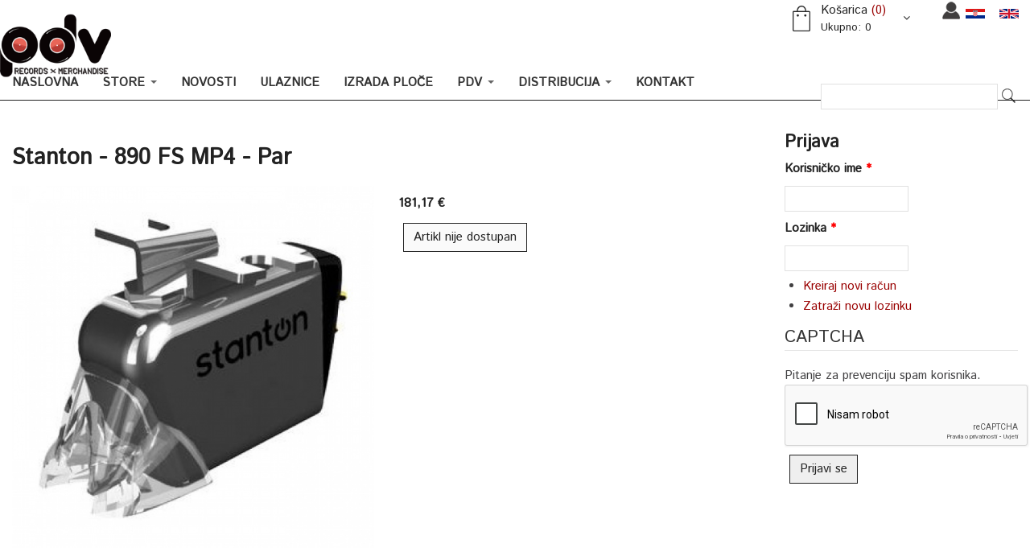

--- FILE ---
content_type: text/html; charset=utf-8
request_url: https://www.pdv.com.hr/hr/store/stanton-890-fs-mp4-par
body_size: 8330
content:
<!DOCTYPE html PUBLIC "-//W3C//DTD XHTML+RDFa 1.0//EN"
  "http://www.w3.org/MarkUp/DTD/xhtml-rdfa-1.dtd">
<html xmlns="http://www.w3.org/1999/xhtml" xml:lang="hr" version="XHTML+RDFa 1.0" dir="ltr"
  xmlns:fb="https://ogp.me/ns/fb#"
  xmlns:og="https://ogp.me/ns#">

<head>
<meta http-equiv="Content-Type" content="text/html; charset=utf-8" />
<script src="https://www.google.com/recaptcha/api.js?hl=hr" async="async" defer="defer"></script>
<link rel="shortcut icon" href="https://www.pdv.com.hr/sites/all/themes/custom/pdvrec/favicon.ico" type="image/vnd.microsoft.icon" />
<meta name="description" content="890FS MP4 je prvi kertridž koji se isporučuje sa dva tipa igli. U ovom setu ćete pronaći dvije sferične SA igle, dizajnirane za skreč i uobičajeni playback, kao i dve eliptične RM igle, savršene za playback visokog kvaliteta, a veoma su pogodne i za snimanje muzike sa vinila u Final Scratch sistem ili u bilo koju drugu aplikaciju kritičnog kvaliteta zvuka. 890FS takođe" />
<meta name="keywords" content="PDV records, merchandise" />
<meta name="robots" content="follow, index" />
<link rel="image_src" href="https://www.pdv.com.hr/sites/default/files/stanton_890_fs_photo_1_0.jpg" />
<link rel="canonical" href="https://www.pdv.com.hr/hr/store/stanton-890-fs-mp4-par" />
<link rel="shortlink" href="https://www.pdv.com.hr/hr/node/23226" />
<meta property="og:title" content="Stanton - 890 FS MP4 - Par" />
<meta property="og:description" content="890FS MP4 je prvi kertridž koji se isporučuje sa dva tipa igli. U ovom setu ćete pronaći dvije sferične SA igle, dizajnirane za skreč i uobičajeni playback, kao i dve eliptične RM igle, savršene za playback visokog kvaliteta, a veoma su pogodne i za snimanje muzike sa vinila u Final Scratch sistem ili u bilo koju drugu aplikaciju kritičnog kvaliteta zvuka. 890FS takođe uključuje i lako podesivu četkicu koja čisti prljavštinu sa groove-a ploče tokom playback-a ili snimanja." />
<meta property="og:updated_time" content="2019-04-23T19:03:13+02:00" />
<meta name="twitter:card" content="summary_large_image" />
<meta name="twitter:url" content="https://www.pdv.com.hr/hr/store/stanton-890-fs-mp4-par" />
<meta name="twitter:title" content="Stanton - 890 FS MP4 - Par" />
<meta name="twitter:description" content="890FS MP4 je prvi kertridž koji se isporučuje sa dva tipa igli. U ovom setu ćete pronaći dvije sferične SA igle, dizajnirane za skreč i uobičajeni playback, kao i dve eliptične RM igle, savršene za" />
<meta name="twitter:image" content="https://www.pdv.com.hr/sites/default/files/stanton_890_fs_photo_1_0.jpg" />
<meta property="article:published_time" content="2016-03-31T15:24:22+02:00" />
<meta property="article:modified_time" content="2019-04-23T19:03:13+02:00" />
<title>Stanton - 890 FS MP4 - Par | PDV Records x Merchandise</title>
<meta name="viewport" content="width=device-width, initial-scale=1.0" />
<meta name="facebook-domain-verification" content="xv7kjal3rw6axhyb9qwcwotcjypchk" />
<link href="https://fonts.googleapis.com/css?family=Istok+Web" rel="stylesheet"> 
<link href="https://fonts.googleapis.com/css?family=Baloo+Bhaina" rel="stylesheet"> 
<link type="text/css" rel="stylesheet" href="https://www.pdv.com.hr/sites/default/files/css/css_kShW4RPmRstZ3SpIC-ZvVGNFVAi0WEMuCnI0ZkYIaFw.css" media="all" />
<link type="text/css" rel="stylesheet" href="https://www.pdv.com.hr/sites/default/files/css/css_WAtVGJfqThIjr7cY1sOE0XkwHcN_7xDtvLlvp7RQqcM.css" media="all" />
<link type="text/css" rel="stylesheet" href="https://www.pdv.com.hr/sites/default/files/css/css_TVctrc-teFA9IK1pZzFtGHgmnTvUGNYmzWyhfx-bzFs.css" media="all" />
<link type="text/css" rel="stylesheet" href="https://cdnjs.cloudflare.com/ajax/libs/font-awesome/4.4.0/css/font-awesome.min.css" media="all" />
<link type="text/css" rel="stylesheet" href="https://www.pdv.com.hr/sites/default/files/css/css_pCj7IrSTtUPFZsPq50cjdSzvSnhHB-HElskvTUOFyhA.css" media="all" />
<link type="text/css" rel="stylesheet" href="https://www.pdv.com.hr/sites/default/files/css/css_QS6XXZQOIGpsxQHdlrWdbzgfzmeH-zqNBtpLuQemfu4.css" media="all" />
<!-- Meta Pixel Code -->
<script>
!function(f,b,e,v,n,t,s)
{if(f.fbq)return;n=f.fbq=function(){n.callMethod?
n.callMethod.apply(n,arguments):n.queue.push(arguments)};
if(!f._fbq)f._fbq=n;n.push=n;n.loaded=!0;n.version='2.0';
n.queue=[];t=b.createElement(e);t.async=!0;
t.src=v;s=b.getElementsByTagName(e)[0];
s.parentNode.insertBefore(t,s)}(window, document,'script',
'https://connect.facebook.net/en_US/fbevents.js');
fbq('init', '1111793356179992');
fbq('track', 'PageView');
</script>
<noscript><img height="1" width="1" style="display:none"
src="https://www.facebook.com/tr?id=1111793356179992&ev=PageView&noscript=1"
/></noscript>
<!-- End Meta Pixel Code -->
</head>
<body class="html not-front not-logged-in no-sidebars page-node page-node- page-node-23226 node-type-product-display i18n-hr nav-desktop" >

  <noscript aria-hidden="true"><iframe src="https://www.googletagmanager.com/ns.html?id=GTM-PLLHTVR" height="0" width="0" style="display:none;visibility:hidden"></iframe></noscript>  <div class="site">

  <div id="loading">
    <div class="loader2">
      <div class="dot"></div>
    </div>
  </div>

  <header class="site-header">
    <div class="nav-row">
      <div class="container">
       
       <div class="row">
                      <a href="/hr" class="site-logo" title="Početna" rel="home" id="logo">
              <img src="https://www.pdv.com.hr/sites/all/themes/custom/pdvrec/logo.png" alt="Početna" />
            </a>
          
          <div class="banner-top">
                      </div>

          <div class="cart">
                            <div class="region region-cart">
    <div id="block-locale-language" class="block block-locale">

    
  <div class="content">
    <ul class="language-switcher-locale-url"><li class="hr first active"><a href="/hr/store/stanton-890-fs-mp4-par" class="language-link active" xml:lang="hr"><img class="language-icon" src="https://www.pdv.com.hr/sites/all/modules/contrib/languageicons/flags/hr.png" width="24" height="12" alt="Hrvatski" title="Hrvatski" /></a></li>
<li class="en last"><a href="/en/store/stanton-890-fs-mp4-par" class="language-link" xml:lang="en"><img class="language-icon" src="https://www.pdv.com.hr/sites/all/modules/contrib/languageicons/flags/en.png" width="24" height="12" alt="English" title="English" /></a></li>
</ul>  </div>
</div>
<div id="block-block-19" class="block block-block">

    
  <div class="content">
    <div class="korisnik"><a href="https://www.pdv.com.hr/user"></a></div>  </div>
</div>
<!-- MINI CART -->
<div class="mini-cart ">
    
    <!-- HEADER CART -->
    <div class="cart-head" id="cart-head">
        <label>Košarica <span>(0)</span></label>
                	<p><span>Ukupno:</span> 0</p>
		    </div>
    <!-- END HEADER CART -->
    <!-- CART CONTENT -->
	<div class="cart-cn">
		<div class="cart-empty-block">Vaša košarica je prazna.</div>    </div>
    <!-- END CART CONTENT -->

</div>
<!-- END MINI CART -->  </div>
                      </div>
          <div class="pretraga">
                            <div class="region region-pretraga">
    <div id="block-search-form" class="block block-search">

    
  <div class="content">
    <form action="/hr/store/stanton-890-fs-mp4-par" method="post" id="search-block-form" accept-charset="UTF-8"><div><div class="container-inline">
      <h2 class="element-invisible">Obrazac pretraživanja</h2>
    <div class="form-item form-type-textfield form-item-search-block-form">
  <label class="element-invisible" for="edit-search-block-form--2">Pretraga </label>
 <input title="Unesite izraze koje želite pronaći." type="text" id="edit-search-block-form--2" name="search_block_form" value="" size="15" maxlength="128" class="form-text " />
</div>
<div class="form-actions form-wrapper" id="edit-actions"><input type="submit" id="edit-submit--2" name="op" value="Pretraga" class="form-submit transition button" /></div><input type="hidden" name="form_build_id" value="form-g8R-2npvjkZeohw_Vj2eG36MUNskuE0ga-GGKQwOpeU" />
<input type="hidden" name="form_id" value="search_block_form" />
</div>
</div></form>  </div>
</div>
  </div>
                      </div>
       </div>
      
       <div class="row">
                      <!-- NAVIGATION -->
           <nav role="navigation">
              <div class="region region-menu">
    <div id="block-tb-megamenu-main-menu" class="block block-tb-megamenu">

    
  <div class="content">
    <div  class="tb-megamenu tb-megamenu-main-menu" role="navigation" aria-label="Main navigation">
      <button data-target=".nav-collapse" data-toggle="collapse" class="btn btn-navbar tb-megamenu-button" type="button">
      <i class="fa fa-reorder"></i>
    </button>
    <div class="nav-collapse  always-show">
    <ul  class="tb-megamenu-nav nav level-0 items-15">
    <li  data-id="218" data-level="1" data-type="menu_item" data-class="" data-xicon="" data-caption="" data-alignsub="" data-group="0" data-hidewcol="0" data-hidesub="0" class="tb-megamenu-item level-1 mega">
          <a href="/hr"  title="Naslovna">
                Naslovna                      </a>
          </li>

  <li  data-id="5216" data-level="1" data-type="menu_item" data-class="" data-xicon="" data-caption="" data-alignsub="" data-group="0" data-hidewcol="0" data-hidesub="0" class="tb-megamenu-item level-1 mega dropdown">
          <a href="/hr/store"  class="dropdown-toggle" title="Store">
                Store                  <span class="caret"></span>
                      </a>
        <div  data-class="" data-width="" class="tb-megamenu-submenu dropdown-menu mega-dropdown-menu nav-child">
  <div class="mega-dropdown-inner">
    <div  class="tb-megamenu-row row-fluid">
  <div  data-class="" data-width="12" data-hidewcol="0" id="tb-megamenu-column-3" class="tb-megamenu-column span12  mega-col-nav">
  <div class="tb-megamenu-column-inner mega-inner clearfix">
        <ul  class="tb-megamenu-subnav mega-nav level-1 items-11">
    <li  data-id="13987" data-level="2" data-type="menu_item" data-class="" data-xicon="" data-caption="" data-alignsub="" data-group="0" data-hidewcol="0" data-hidesub="0" class="tb-megamenu-item level-2 mega dropdown-submenu">
          <a href="/hr/store/katalog/lp"  class="dropdown-toggle" title="Vinyl">
                Vinyl                  <span class="caret"></span>
                      </a>
        <div  data-class="" data-width="" class="tb-megamenu-submenu dropdown-menu mega-dropdown-menu nav-child">
  <div class="mega-dropdown-inner">
    <div  class="tb-megamenu-row row-fluid">
  <div  data-class="" data-width="12" data-hidewcol="0" id="tb-megamenu-column-1" class="tb-megamenu-column span12  mega-col-nav">
  <div class="tb-megamenu-column-inner mega-inner clearfix">
        <ul  class="tb-megamenu-subnav mega-nav level-2 items-7">
    <li  data-id="13991" data-level="3" data-type="menu_item" data-class="" data-xicon="" data-caption="" data-alignsub="" data-group="0" data-hidewcol="0" data-hidesub="0" class="tb-megamenu-item level-3 mega">
          <a href="/hr/store/katalog/7"  title="7&quot;">
                7&quot;                      </a>
          </li>

  <li  data-id="13992" data-level="3" data-type="menu_item" data-class="" data-xicon="" data-caption="" data-alignsub="" data-group="0" data-hidewcol="0" data-hidesub="0" class="tb-megamenu-item level-3 mega">
          <a href="/hr/store/katalog/10"  title="10&quot;">
                10&quot;                      </a>
          </li>

  <li  data-id="13990" data-level="3" data-type="menu_item" data-class="" data-xicon="" data-caption="" data-alignsub="" data-group="0" data-hidewcol="0" data-hidesub="0" class="tb-megamenu-item level-3 mega">
          <a href="/hr/store/katalog/12"  title="12&quot;">
                12&quot;                      </a>
          </li>

  <li  data-id="13988" data-level="3" data-type="menu_item" data-class="" data-xicon="" data-caption="" data-alignsub="" data-group="0" data-hidewcol="0" data-hidesub="0" class="tb-megamenu-item level-3 mega">
          <a href="/hr/store/katalog/lp"  title="LP">
                LP                      </a>
          </li>

  <li  data-id="13989" data-level="3" data-type="menu_item" data-class="" data-xicon="" data-caption="" data-alignsub="" data-group="0" data-hidewcol="0" data-hidesub="0" class="tb-megamenu-item level-3 mega">
          <a href="/hr/store/katalog/2lp"  title="2LP">
                2LP                      </a>
          </li>

  <li  data-id="13993" data-level="3" data-type="menu_item" data-class="" data-xicon="" data-caption="" data-alignsub="" data-group="0" data-hidewcol="0" data-hidesub="0" class="tb-megamenu-item level-3 mega">
          <a href="/hr/store/katalog/3lp"  title="3LP">
                3LP                      </a>
          </li>

  <li  data-id="13994" data-level="3" data-type="menu_item" data-class="" data-xicon="" data-caption="" data-alignsub="" data-group="0" data-hidewcol="0" data-hidesub="0" class="tb-megamenu-item level-3 mega">
          <a href="/hr/store/katalog/4lp"  title="4LP">
                4LP                      </a>
          </li>
</ul>
  </div>
</div>
</div>
  </div>
</div>
  </li>

  <li  data-id="13995" data-level="2" data-type="menu_item" data-class="" data-xicon="" data-caption="" data-alignsub="" data-group="0" data-hidewcol="0" data-hidesub="0" class="tb-megamenu-item level-2 mega">
          <a href="/hr/store/katalog/vinyl-care"  title="Vinyl Care">
                Vinyl Care                      </a>
          </li>

  <li  data-id="13996" data-level="2" data-type="menu_item" data-class="" data-xicon="" data-caption="" data-alignsub="" data-group="0" data-hidewcol="0" data-hidesub="0" class="tb-megamenu-item level-2 mega">
          <a href="/hr/store/katalog/cd"  title="CD">
                CD                      </a>
          </li>

  <li  data-id="14000" data-level="2" data-type="menu_item" data-class="" data-xicon="" data-caption="" data-alignsub="" data-group="0" data-hidewcol="0" data-hidesub="0" class="tb-megamenu-item level-2 mega">
          <a href="/hr/store/katalog/dvd"  title="DVD">
                DVD                      </a>
          </li>

  <li  data-id="13998" data-level="2" data-type="menu_item" data-class="" data-xicon="" data-caption="" data-alignsub="" data-group="0" data-hidewcol="0" data-hidesub="0" class="tb-megamenu-item level-2 mega">
          <a href="/hr/store/katalog/digital-download"  title="Digital download">
                Digital download                      </a>
          </li>

  <li  data-id="13999" data-level="2" data-type="menu_item" data-class="" data-xicon="" data-caption="" data-alignsub="" data-group="0" data-hidewcol="0" data-hidesub="0" class="tb-megamenu-item level-2 mega dropdown-submenu">
          <a href="/hr/store/katalog/merchandise"  class="dropdown-toggle" title="Merchandise">
                Merchandise                  <span class="caret"></span>
                      </a>
        <div  data-class="" data-width="" class="tb-megamenu-submenu dropdown-menu mega-dropdown-menu nav-child">
  <div class="mega-dropdown-inner">
    <div  class="tb-megamenu-row row-fluid">
  <div  data-class="" data-width="12" data-hidewcol="0" id="tb-megamenu-column-2" class="tb-megamenu-column span12  mega-col-nav">
  <div class="tb-megamenu-column-inner mega-inner clearfix">
        <ul  class="tb-megamenu-subnav mega-nav level-2 items-2">
    <li  data-id="14001" data-level="3" data-type="menu_item" data-class="" data-xicon="" data-caption="" data-alignsub="" data-group="0" data-hidewcol="0" data-hidesub="0" class="tb-megamenu-item level-3 mega">
          <a href="/hr/store/katalog/dechkotzar"  title="Dechkotzar">
                Dechkotzar                      </a>
          </li>

  <li  data-id="14179" data-level="3" data-type="menu_item" data-class="" data-xicon="" data-caption="" data-alignsub="" data-group="0" data-hidewcol="0" data-hidesub="0" class="tb-megamenu-item level-3 mega">
          <a href="https://www.pdv.com.hr/hr/proizvodac/dobar-house"  title="Dobar House">
                Dobar House                      </a>
          </li>
</ul>
  </div>
</div>
</div>
  </div>
</div>
  </li>

  <li  data-id="14065" data-level="2" data-type="menu_item" data-class="" data-xicon="" data-caption="" data-alignsub="" data-group="0" data-hidewcol="0" data-hidesub="0" class="tb-megamenu-item level-2 mega">
          <a href="/hr/katalog/pokloni-gifts"  title="Pokloni">
                Pokloni                      </a>
          </li>

  <li  data-id="15101" data-level="2" data-type="menu_item" data-class="" data-xicon="" data-caption="" data-alignsub="" data-group="0" data-hidewcol="0" data-hidesub="0" class="tb-megamenu-item level-2 mega">
          <a href="https://www.pdv.com.hr/hr/store/katalog/knjige"  title="Knjige">
                Knjige                      </a>
          </li>

  <li  data-id="9515" data-level="2" data-type="menu_item" data-class="" data-xicon="" data-caption="" data-alignsub="" data-group="0" data-hidewcol="0" data-hidesub="0" class="tb-megamenu-item level-2 mega">
          <a href="/hr/store/katalog/dj"  title="DJ">
                DJ                      </a>
          </li>

  <li  data-id="14014" data-level="2" data-type="menu_item" data-class="" data-xicon="" data-caption="" data-alignsub="" data-group="0" data-hidewcol="0" data-hidesub="0" class="tb-megamenu-item level-2 mega">
          <a href="/hr/store/katalog/tekuci-kutak"  title="Tekući kutak">
                Tekući kutak                      </a>
          </li>

  <li  data-id="14177" data-level="2" data-type="menu_item" data-class="" data-xicon="" data-caption="" data-alignsub="" data-group="0" data-hidewcol="0" data-hidesub="0" class="tb-megamenu-item level-2 mega">
          <a href="/hr/store/katalog/smart-kutak"  title="Smart kutak">
                Smart kutak                      </a>
          </li>
</ul>
  </div>
</div>
</div>
  </div>
</div>
  </li>

  <li  data-id="13600" data-level="1" data-type="menu_item" data-class="" data-xicon="" data-caption="" data-alignsub="" data-group="0" data-hidewcol="0" data-hidesub="0" class="tb-megamenu-item level-1 mega">
          <a href="/hr/novosti" >
                Novosti                      </a>
          </li>

  <li  data-id="6032" data-level="1" data-type="menu_item" data-class="" data-xicon="" data-caption="" data-alignsub="" data-group="0" data-hidewcol="0" data-hidesub="0" class="tb-megamenu-item level-1 mega">
          <a href="/hr/ulaznice" >
                Ulaznice                      </a>
          </li>

  <li  data-id="14012" data-level="1" data-type="menu_item" data-class="" data-xicon="" data-caption="" data-alignsub="" data-group="0" data-hidewcol="0" data-hidesub="0" class="tb-megamenu-item level-1 mega">
          <a href="https://www.pdv.com.hr/hr/izrada-ploca"  title="Izrada ploče">
                Izrada ploče                      </a>
          </li>

  <li  data-id="3643" data-level="1" data-type="menu_item" data-class="" data-xicon="" data-caption="" data-alignsub="" data-group="0" data-hidewcol="0" data-hidesub="0" class="tb-megamenu-item level-1 mega dropdown">
          <a href="/hr/pdv-records"  class="dropdown-toggle">
                PDV                  <span class="caret"></span>
                      </a>
        <div  data-class="" data-width="" class="tb-megamenu-submenu dropdown-menu mega-dropdown-menu nav-child">
  <div class="mega-dropdown-inner">
    <div  class="tb-megamenu-row row-fluid">
  <div  data-class="" data-width="12" data-hidewcol="0" id="tb-megamenu-column-4" class="tb-megamenu-column span12  mega-col-nav">
  <div class="tb-megamenu-column-inner mega-inner clearfix">
        <ul  class="tb-megamenu-subnav mega-nav level-1 items-2">
    <li  data-id="12714" data-level="2" data-type="menu_item" data-class="" data-xicon="" data-caption="" data-alignsub="" data-group="0" data-hidewcol="0" data-hidesub="0" class="tb-megamenu-item level-2 mega">
          <a href="/hr/o-nama" >
                O nama                      </a>
          </li>

  <li  data-id="13622" data-level="2" data-type="menu_item" data-class="" data-xicon="" data-caption="" data-alignsub="" data-group="0" data-hidewcol="0" data-hidesub="0" class="tb-megamenu-item level-2 mega">
          <a href="/hr/pdv-izdanja" >
                PDV izdanja                      </a>
          </li>
</ul>
  </div>
</div>
</div>
  </div>
</div>
  </li>

  <li  data-id="7565" data-level="1" data-type="menu_item" data-class="" data-xicon="" data-caption="" data-alignsub="" data-group="0" data-hidewcol="0" data-hidesub="0" class="tb-megamenu-item level-1 mega dropdown">
          <a href="/hr/distribucija"  class="dropdown-toggle">
                Distribucija                  <span class="caret"></span>
                      </a>
        <div  data-class="" data-width="" class="tb-megamenu-submenu dropdown-menu mega-dropdown-menu nav-child">
  <div class="mega-dropdown-inner">
    <div  class="tb-megamenu-row row-fluid">
  <div  data-class="" data-width="12" data-hidewcol="0" id="tb-megamenu-column-5" class="tb-megamenu-column span12  mega-col-nav">
  <div class="tb-megamenu-column-inner mega-inner clearfix">
        <ul  class="tb-megamenu-subnav mega-nav level-1 items-2">
    <li  data-id="12711" data-level="2" data-type="menu_item" data-class="" data-xicon="" data-caption="" data-alignsub="" data-group="0" data-hidewcol="0" data-hidesub="0" class="tb-megamenu-item level-2 mega">
          <a href="/hr/mi-distribuiramo" >
                Mi distribuiramo                      </a>
          </li>

  <li  data-id="12712" data-level="2" data-type="menu_item" data-class="" data-xicon="" data-caption="" data-alignsub="" data-group="0" data-hidewcol="0" data-hidesub="0" class="tb-megamenu-item level-2 mega">
          <a href="/hr/distribuiraju-nas" >
                Distribuiraju nas                      </a>
          </li>
</ul>
  </div>
</div>
</div>
  </div>
</div>
  </li>

  <li  data-id="3071" data-level="1" data-type="menu_item" data-class="" data-xicon="" data-caption="" data-alignsub="" data-group="0" data-hidewcol="0" data-hidesub="0" class="tb-megamenu-item level-1 mega">
          <a href="/hr/kontakt"  title="Kontakt">
                Kontakt                      </a>
          </li>
</ul>
      </div>
  </div>
  </div>
</div>
  </div>
           </nav>
            <!-- END NAVIGATION -->
                 </div>

      </div>
    </div>
  </header>

  <section class="element element-spacing">
    <div class="container bg-sredina">
    <div class="row">

      <div class="col-md-9">

        <div class="wrap">
                    
                    <h1 class="title" id="page-title">Stanton - 890 FS MP4 - Par</h1>                    <div class="tabs"></div>                                <div class="region region-content">
    <div id="block-system-main" class="block block-system">

    
  <div class="content">
    
  
  <div class="row">
  <div class="shop-post-content col-md-6">

    <div class="scale_image_container">
      <div class="scale_image">
             <div class="commerce-product-field commerce-product-field-field-image field-field-image node-23226-product-field-image"><div class="field field-name-field-image field-type-image field-label-hidden"><div class="field-items"><div class="field-item even"><a href="https://www.pdv.com.hr/sites/default/files/fizicki/stanton_890_fs_photo_1.jpg" title="Stanton - 890 FS MP4 - Par" class="colorbox" data-colorbox-gallery="gallery-commerce_product-5991-faEKpbKyIf8" data-cbox-img-attrs="{&quot;title&quot;: &quot;&quot;, &quot;alt&quot;: &quot;&quot;}"><img src="https://www.pdv.com.hr/sites/default/files/styles/artikl/public/fizicki/stanton_890_fs_photo_1.jpg?itok=3d4CNgbN" width="600" height="600" alt="" title="" /></a></div></div></div></div>      </div>
    </div> 
    
    <div class="shop-post-meta">
        
    <h5>  </h5>
    <p><div class="field field-name-field-product-type field-type-taxonomy-term-reference field-label-hidden"><div class="field-items"><div class="field-item even"><a href="/hr/katalog/dj">DJ</a></div></div></div></p>
    <p></p>
    <p></p>
    <p></p>
    <p></p>
    <p></p>
    
      <div class="share">
       <!-- Go to www.addthis.com/dashboard to customize your tools --> <div class="addthis_inline_share_toolbox"></div>
     </div>
   </div>
  </div>

  <div class="col-md-6">
  
    <h4> <div class="commerce-product-field commerce-product-field-commerce-price field-commerce-price node-23226-product-commerce-price"><div class="field field-name-commerce-price field-type-commerce-price field-label-hidden"><div class="field-items"><div class="field-item even">181,17 €</div></div></div></div> </h4>
    <h4>  </h4>

    <div class="product-display-cart-line">
      <div class="field field-name-field-reference field-type-commerce-product-reference field-label-hidden"><div class="field-items"><div class="field-item even"><form class="commerce-add-to-cart commerce-cart-add-to-cart-form-5991" autocomplete="off" action="/hr/store/stanton-890-fs-mp4-par" method="post" id="commerce-cart-add-to-cart-form-5991" accept-charset="UTF-8"><div><input type="hidden" name="form_build_id" value="form-KmWXBSYdg1nOF03R_xgW4OtTXoPvtUGOBlGIONH5DGk" />
<input type="hidden" name="form_id" value="commerce_cart_add_to_cart_form_5991" />
<input disabled="disabled" type="submit" id="edit-submit" name="op" value="Artikl nije dostupan" class="form-submit transition button form-button-disabled" /></div></form></div></div></div>    
    </div>
   

  </div>

</div>
  <div class="row">
  <div class="shop-post-content col-md-12">
      <p><div class="field field-name-body field-type-text-with-summary field-label-hidden"><div class="field-items"><div class="field-item even"><p>890FS MP4 je prvi kertridž koji se isporučuje sa dva tipa igli. U ovom setu ćete pronaći dvije sferične SA igle, dizajnirane za skreč i uobičajeni playback, kao i dve eliptične RM igle, savršene za playback visokog kvaliteta, a veoma su pogodne i za snimanje muzike sa vinila u Final Scratch sistem ili u bilo koju drugu aplikaciju kritičnog kvaliteta zvuka. 890FS takođe uključuje i lako podesivu četkicu koja čisti prljavštinu sa groove-a ploče tokom playback-a ili snimanja.</p>
</div></div></div></p> 
      
      
  </div> 
</div>
  


  </div>
</div>
  </div>
                 
        </div>
      </div>
     
      <aside class="col-md-3 sidebar">
        <div class="wrap">
                    <div class="region region-sidebar-right">
    <div id="block-user-login" class="block block-user">

    <h2>Prijava</h2>
  
  <div class="content">
    <form action="/hr/store/stanton-890-fs-mp4-par?destination=node/23226" method="post" id="user-login-form" accept-charset="UTF-8"><div><div class="form-item form-type-textfield form-item-name">
  <label for="edit-name">Korisničko ime <span class="form-required" title="Morate popuniti ovo polje.">*</span></label>
 <input type="text" id="edit-name" name="name" value="" size="15" maxlength="60" class="form-text  required" />
</div>
<div class="form-item form-type-password form-item-pass">
  <label for="edit-pass">Lozinka <span class="form-required" title="Morate popuniti ovo polje.">*</span></label>
 <input type="password" id="edit-pass" name="pass" size="15" maxlength="128" class="form-text required" />
</div>
<div class="item-list"><ul><li class="first"><a href="/hr/user/register" title="Napravi novi korisnički račun.">Kreiraj novi račun</a></li>
<li class="last"><a href="/hr/user/password" title="Zahtjev za novom lozinkom putem e-maila.">Zatraži novu lozinku</a></li>
</ul></div><input type="hidden" name="form_build_id" value="form-L3MfRfiI_Cv4I816OFf9yDY7XzqJuiUKYBaLUAGa61s" />
<input type="hidden" name="form_id" value="user_login_block" />
<fieldset class="captcha form-wrapper"><legend><span class="fieldset-legend">CAPTCHA</span></legend><div class="fieldset-wrapper"><div class="fieldset-description">Pitanje za prevenciju spam korisnika.</div><input type="hidden" name="captcha_sid" value="12500004" />
<input type="hidden" name="captcha_token" value="02b95cf8bfd1c29ef364d1b7ee92327a" />
<input type="hidden" name="captcha_response" value="Google no captcha" />
<div class="g-recaptcha" data-sitekey="6Lcnd1EUAAAAACgfveBkI01NiFfWgxFjxIj85ztB" data-theme="light" data-type="image"></div><input type="hidden" name="captcha_cacheable" value="1" />
</div></fieldset>
<div class="form-actions form-wrapper" id="edit-actions--2"><input type="submit" id="edit-submit--3" name="op" value="Prijavi se" class="form-submit transition button" /></div></div></form>  </div>
</div>
  </div>
                </div>
      </aside>

    </div>
    </div>
  </section>

  <!-- Footer -->
  <footer class="site-footer bg4 parallax">

          <div class="container">
        <div class="row">

                      <div class="col-md-3 col-sm-6">
                <div class="region region-footer-1">
      <div class="region region-footer-1">
      <div class="region region-footer-1">
    <div id="block-block-2" class="block block-block">

    <h2>PDV records</h2>
  
  <div class="content">
    <p><strong>PDV</strong> je nova izdavačka etiketa pokrenuta od strane <strong>Pozitivnog ritma</strong>, koji je domaćoj i široj javnosti postao uglavnom prepoznatljiv po rezultatima u organizaciji festivalskih i klupskih događanja.</p>
  </div>
</div>
<div id="block-menu-menu-footer-menu" class="block block-menu">

    
  <div class="content">
    <ul class="menu"><li class="first leaf"><a href="/hr/pdv-records" title="">O nama</a></li>
<li class="leaf"><a href="/hr/uvjeti-koristenja" title="">Uvjeti korištenja</a></li>
<li class="leaf"><a href="/hr/podaci-o-prodajnom-mjestu" title="">Podaci o prodajnom mjestu</a></li>
<li class="leaf"><a href="/hr/izjava-o-sigurnosti-online-placanja" title="">Izjava o sigurnosti online plaćanja</a></li>
<li class="last leaf"><a href="/hr/privatnost-i-zastita-korisnika" title="">Privatnost i zaštita korisnika</a></li>
</ul>  </div>
</div>
  </div>
  </div>
  </div>
            </div>
          
                      <div class="col-md-3 col-sm-6">   
                <div class="region region-footer-2">
      <div class="region region-footer-2">
    <div id="block-views-pdv-izdanje-block" class="block block-views">

    <h2>PDV izdanje</h2>
  
  <div class="content">
    <div class="view view-pdv-izdanje view-id-pdv_izdanje view-display-id-block view-dom-id-7e72f2aa5509cee259b196864040061e">
        
  
  
      <div class="view-content">
        <div class="views-row views-row-1 views-row-odd views-row-first views-row-last">
      
  <div class="views-field views-field-field-main-image">        <div class="field-content"><a href="/hr/store/va-seasplash-ritam-cd"><img src="https://www.pdv.com.hr/sites/default/files/styles/artikl/public/seasplash_0.jpg?itok=WRQoO3N-" width="600" height="600" alt="" /></a></div>  </div>  
  <div class="views-field views-field-title">        <span class="field-content"><a href="/hr/store/va-seasplash-ritam-cd">V/A - Seasplash ritam - CD</a></span>  </div>  </div>
    </div>
  
  
  
  
  
  
</div>  </div>
</div>
  </div>
  </div>
            </div>
          
                      <div class="col-md-3 col-sm-6">
                <div class="region region-footer-3">
      <div class="region region-footer-3">
    <div id="block-block-16" class="block block-block">

    <h2>Facebook</h2>
  
  <div class="content">
    <div class="fb-page" data-href="https://www.facebook.com/PDVRecordLabel/" data-tabs="timeline" data-width="320" data-height="280" data-small-header="true" data-adapt-container-width="true" data-hide-cover="false" data-show-facepile="true"></div>  </div>
</div>
  </div>
  </div>
            </div>
          
                    

        </div>  
      </div>  
          <div class="container">
        <div class="row">
                        <div class="region region-footer-bottom">
    <div id="block-block-18" class="block block-block">

    
  <div class="content">
              <div class="kartice">
            <ul>
            <li class="item-share"><a href="https://www.visa.com.hr/" target="_blank">
            <img src="/sites/all/themes/custom/pdvrec/images/kartice/visa_fc.png">            </a>
            </li>     
            <li class="item-share"><a href="https://www.mastercard.com" target="_blank">
            <img src="/sites/all/themes/custom/pdvrec/images/kartice/mc_acc_opt_70_1x.png">            </a>
            </li>  
            <li class="item-share"><a href="http://www.maestrocard.com" target="_blank">
            <img src="/sites/all/themes/custom/pdvrec/images/kartice/ms_acc_opt_70_1x.png">            </a>
            </li>       
          
            <li class="item-share">
            <a href="https://www.discover.com" target="_blank">
            <img src="/sites/all/themes/custom/pdvrec/images/kartice/DISCOVER.jpg">            </a>
            </li>
        
            <li class="item-share">
            <a href="http://www.pbzcard.hr/media/53821/mcsc_hr.html" target="_blank">
            <img src="/sites/all/themes/custom/pdvrec/images/kartice/mastercard_securecode.gif">            </a>
            </li>
            <li class="item-share">
            <a href="http://www.pbzcard.hr/media/53827/vbv_hr.html" target="_blank">
            <img src="/sites/all/themes/custom/pdvrec/images/kartice/verified_by_visa.jpg">            </a>
            </li>
          </ul>
        </div>  </div>
</div>
  </div>
                  </div>
      </div>
     
      <div class="copyright">
                    <div class="region region-copy">
    <div id="block-block-7" class="block block-block">

    
  <div class="content">
    <div class="row"><strong>© 2022 PDV Records x Merchandise</strong></div>
  </div>
</div>
  </div>
              </div>
  </footer>
</div>    
  <script type="text/javascript" src="https://www.pdv.com.hr/sites/default/files/js/js_qzakVaffqhPulZmp3DHZL-SJ2lvc0fQkT8lneJItafc.js"></script>
<script type="text/javascript" src="//ajax.googleapis.com/ajax/libs/jquery/1.10.2/jquery.min.js"></script>
<script type="text/javascript">
<!--//--><![CDATA[//><!--
window.jQuery || document.write("<script src='/sites/all/modules/contrib/jquery_update/replace/jquery/1.10/jquery.min.js'>\x3C/script>")
//--><!]]>
</script>
<script type="text/javascript" src="https://www.pdv.com.hr/sites/default/files/js/js_Hfha9RCTNm8mqMDLXriIsKGMaghzs4ZaqJPLj2esi7s.js"></script>
<script type="text/javascript" src="https://www.pdv.com.hr/sites/default/files/js/js_onbE0n0cQY6KTDQtHO_E27UBymFC-RuqypZZ6Zxez-o.js"></script>
<script type="text/javascript" src="https://www.pdv.com.hr/sites/default/files/js/js_gHk2gWJ_Qw_jU2qRiUmSl7d8oly1Cx7lQFrqcp3RXcI.js"></script>
<script type="text/javascript" src="https://www.pdv.com.hr/sites/default/files/js/js_xx1VKzqvPa_ry_vsCeuOVyLheuu80kspQypM48v-rxc.js"></script>
<script type="text/javascript" src="https://www.pdv.com.hr/sites/default/files/js/js_1iXlanrqDn2arfyhaPSzPTx5yviCmBOa0UkVQ8eajjs.js"></script>
<script type="text/javascript">
<!--//--><![CDATA[//><!--
jQuery.extend(Drupal.settings, {"basePath":"\/","pathPrefix":"hr\/","setHasJsCookie":0,"ajaxPageState":{"theme":"pdvrec","theme_token":"lL1gfEswnUDcwhjgsC5qVUVjx6Hu4NxDgxP3OpZmHAQ","js":{"public:\/\/google_tag\/language\/google_tag.hr.script.js":1,"\/\/ajax.googleapis.com\/ajax\/libs\/jquery\/1.10.2\/jquery.min.js":1,"0":1,"misc\/jquery-extend-3.4.0.js":1,"misc\/jquery-html-prefilter-3.5.0-backport.js":1,"misc\/jquery.once.js":1,"misc\/drupal.js":1,"misc\/form-single-submit.js":1,"sites\/all\/modules\/contrib\/entityreference\/js\/entityreference.js":1,"public:\/\/languages\/hr_fsJp-VciIBmkmo7ARpUzZQkFOMEUt8_0HzLcq3RWUt0.js":1,"sites\/all\/libraries\/colorbox\/jquery.colorbox-min.js":1,"sites\/all\/modules\/contrib\/colorbox\/js\/colorbox.js":1,"sites\/all\/modules\/contrib\/colorbox\/styles\/default\/colorbox_style.js":1,"sites\/all\/modules\/contrib\/colorbox\/js\/colorbox_load.js":1,"sites\/all\/modules\/contrib\/tb_megamenu\/js\/tb-megamenu-frontend.js":1,"sites\/all\/modules\/contrib\/tb_megamenu\/js\/tb-megamenu-touch.js":1,"sites\/all\/modules\/contrib\/captcha\/captcha.js":1,"sites\/all\/modules\/contrib\/extlink\/js\/extlink.js":1,"sites\/all\/themes\/custom\/pdvrec\/js\/libraries\/isotope.min.js":1,"sites\/all\/themes\/custom\/pdvrec\/js\/libraries\/imagesloaded.min.js":1,"sites\/all\/themes\/custom\/pdvrec\/js\/libraries\/jquery.parallax.min.js":1,"sites\/all\/themes\/custom\/pdvrec\/js\/libraries\/jquery.validate.min.js":1,"sites\/all\/themes\/custom\/pdvrec\/js\/libraries\/bootstrap.js":1,"sites\/all\/themes\/custom\/pdvrec\/js\/libraries\/owl.carousel.min.js":1,"sites\/all\/themes\/custom\/pdvrec\/js\/theme.js":1},"css":{"modules\/system\/system.base.css":1,"modules\/system\/system.messages.css":1,"modules\/system\/system.theme.css":1,"modules\/field\/theme\/field.css":1,"modules\/node\/node.css":1,"modules\/search\/search.css":1,"modules\/user\/user.css":1,"sites\/all\/modules\/contrib\/extlink\/css\/extlink.css":1,"sites\/all\/modules\/contrib\/views\/css\/views.css":1,"sites\/all\/modules\/contrib\/ckeditor\/css\/ckeditor.css":1,"sites\/all\/modules\/contrib\/colorbox\/styles\/default\/colorbox_style.css":1,"sites\/all\/modules\/contrib\/ctools\/css\/ctools.css":1,"sites\/all\/modules\/contrib\/panels\/css\/panels.css":1,"https:\/\/cdnjs.cloudflare.com\/ajax\/libs\/font-awesome\/4.4.0\/css\/font-awesome.min.css":1,"sites\/all\/modules\/contrib\/tb_megamenu\/css\/bootstrap.css":1,"sites\/all\/modules\/contrib\/tb_megamenu\/css\/base.css":1,"sites\/all\/modules\/contrib\/tb_megamenu\/css\/default.css":1,"sites\/all\/modules\/contrib\/tb_megamenu\/css\/compatibility.css":1,"modules\/locale\/locale.css":1,"sites\/all\/themes\/custom\/pdvrec\/css\/bootstrap.css":1,"sites\/all\/themes\/custom\/pdvrec\/css\/global.css":1,"sites\/all\/themes\/custom\/pdvrec\/css\/font-awesome.css":1,"sites\/all\/themes\/custom\/pdvrec\/css\/owl.carousel.css":1,"sites\/all\/themes\/custom\/pdvrec\/css\/flexslider.css":1,"sites\/all\/themes\/custom\/pdvrec\/css\/megamenu.css":1}},"colorbox":{"opacity":"0.85","current":"{current} of {total}","previous":"\u00ab Prev","next":"Next \u00bb","close":"Close","maxWidth":"98%","maxHeight":"98%","fixed":true,"mobiledetect":true,"mobiledevicewidth":"480px","file_public_path":"\/sites\/default\/files","specificPagesDefaultValue":"admin*\nimagebrowser*\nimg_assist*\nimce*\nnode\/add\/*\nnode\/*\/edit\nprint\/*\nprintpdf\/*\nsystem\/ajax\nsystem\/ajax\/*"},"urlIsAjaxTrusted":{"\/hr\/store\/stanton-890-fs-mp4-par":true,"\/hr\/store\/stanton-890-fs-mp4-par?destination=node\/23226":true},"extlink":{"extTarget":"_blank","extClass":0,"extLabel":"(link is external)","extImgClass":0,"extIconPlacement":"append","extSubdomains":1,"extExclude":"","extInclude":"","extCssExclude":"","extCssExplicit":"","extAlert":0,"extAlertText":"This link will take you to an external web site. We are not responsible for their content.","mailtoClass":0,"mailtoLabel":"(link sends e-mail)","extUseFontAwesome":false}});
//--><!]]>
</script>

<!-- Go to www.addthis.com/dashboard to customize your tools --> 
<script type="text/javascript" src="//s7.addthis.com/js/300/addthis_widget.js#pubid=ra-59273c7bdd99bf6d"></script>
</body>
</html>


--- FILE ---
content_type: text/html; charset=utf-8
request_url: https://www.google.com/recaptcha/api2/anchor?ar=1&k=6Lcnd1EUAAAAACgfveBkI01NiFfWgxFjxIj85ztB&co=aHR0cHM6Ly93d3cucGR2LmNvbS5ocjo0NDM.&hl=hr&type=image&v=N67nZn4AqZkNcbeMu4prBgzg&theme=light&size=normal&anchor-ms=20000&execute-ms=30000&cb=tj7onuund7b3
body_size: 49664
content:
<!DOCTYPE HTML><html dir="ltr" lang="hr"><head><meta http-equiv="Content-Type" content="text/html; charset=UTF-8">
<meta http-equiv="X-UA-Compatible" content="IE=edge">
<title>reCAPTCHA</title>
<style type="text/css">
/* cyrillic-ext */
@font-face {
  font-family: 'Roboto';
  font-style: normal;
  font-weight: 400;
  font-stretch: 100%;
  src: url(//fonts.gstatic.com/s/roboto/v48/KFO7CnqEu92Fr1ME7kSn66aGLdTylUAMa3GUBHMdazTgWw.woff2) format('woff2');
  unicode-range: U+0460-052F, U+1C80-1C8A, U+20B4, U+2DE0-2DFF, U+A640-A69F, U+FE2E-FE2F;
}
/* cyrillic */
@font-face {
  font-family: 'Roboto';
  font-style: normal;
  font-weight: 400;
  font-stretch: 100%;
  src: url(//fonts.gstatic.com/s/roboto/v48/KFO7CnqEu92Fr1ME7kSn66aGLdTylUAMa3iUBHMdazTgWw.woff2) format('woff2');
  unicode-range: U+0301, U+0400-045F, U+0490-0491, U+04B0-04B1, U+2116;
}
/* greek-ext */
@font-face {
  font-family: 'Roboto';
  font-style: normal;
  font-weight: 400;
  font-stretch: 100%;
  src: url(//fonts.gstatic.com/s/roboto/v48/KFO7CnqEu92Fr1ME7kSn66aGLdTylUAMa3CUBHMdazTgWw.woff2) format('woff2');
  unicode-range: U+1F00-1FFF;
}
/* greek */
@font-face {
  font-family: 'Roboto';
  font-style: normal;
  font-weight: 400;
  font-stretch: 100%;
  src: url(//fonts.gstatic.com/s/roboto/v48/KFO7CnqEu92Fr1ME7kSn66aGLdTylUAMa3-UBHMdazTgWw.woff2) format('woff2');
  unicode-range: U+0370-0377, U+037A-037F, U+0384-038A, U+038C, U+038E-03A1, U+03A3-03FF;
}
/* math */
@font-face {
  font-family: 'Roboto';
  font-style: normal;
  font-weight: 400;
  font-stretch: 100%;
  src: url(//fonts.gstatic.com/s/roboto/v48/KFO7CnqEu92Fr1ME7kSn66aGLdTylUAMawCUBHMdazTgWw.woff2) format('woff2');
  unicode-range: U+0302-0303, U+0305, U+0307-0308, U+0310, U+0312, U+0315, U+031A, U+0326-0327, U+032C, U+032F-0330, U+0332-0333, U+0338, U+033A, U+0346, U+034D, U+0391-03A1, U+03A3-03A9, U+03B1-03C9, U+03D1, U+03D5-03D6, U+03F0-03F1, U+03F4-03F5, U+2016-2017, U+2034-2038, U+203C, U+2040, U+2043, U+2047, U+2050, U+2057, U+205F, U+2070-2071, U+2074-208E, U+2090-209C, U+20D0-20DC, U+20E1, U+20E5-20EF, U+2100-2112, U+2114-2115, U+2117-2121, U+2123-214F, U+2190, U+2192, U+2194-21AE, U+21B0-21E5, U+21F1-21F2, U+21F4-2211, U+2213-2214, U+2216-22FF, U+2308-230B, U+2310, U+2319, U+231C-2321, U+2336-237A, U+237C, U+2395, U+239B-23B7, U+23D0, U+23DC-23E1, U+2474-2475, U+25AF, U+25B3, U+25B7, U+25BD, U+25C1, U+25CA, U+25CC, U+25FB, U+266D-266F, U+27C0-27FF, U+2900-2AFF, U+2B0E-2B11, U+2B30-2B4C, U+2BFE, U+3030, U+FF5B, U+FF5D, U+1D400-1D7FF, U+1EE00-1EEFF;
}
/* symbols */
@font-face {
  font-family: 'Roboto';
  font-style: normal;
  font-weight: 400;
  font-stretch: 100%;
  src: url(//fonts.gstatic.com/s/roboto/v48/KFO7CnqEu92Fr1ME7kSn66aGLdTylUAMaxKUBHMdazTgWw.woff2) format('woff2');
  unicode-range: U+0001-000C, U+000E-001F, U+007F-009F, U+20DD-20E0, U+20E2-20E4, U+2150-218F, U+2190, U+2192, U+2194-2199, U+21AF, U+21E6-21F0, U+21F3, U+2218-2219, U+2299, U+22C4-22C6, U+2300-243F, U+2440-244A, U+2460-24FF, U+25A0-27BF, U+2800-28FF, U+2921-2922, U+2981, U+29BF, U+29EB, U+2B00-2BFF, U+4DC0-4DFF, U+FFF9-FFFB, U+10140-1018E, U+10190-1019C, U+101A0, U+101D0-101FD, U+102E0-102FB, U+10E60-10E7E, U+1D2C0-1D2D3, U+1D2E0-1D37F, U+1F000-1F0FF, U+1F100-1F1AD, U+1F1E6-1F1FF, U+1F30D-1F30F, U+1F315, U+1F31C, U+1F31E, U+1F320-1F32C, U+1F336, U+1F378, U+1F37D, U+1F382, U+1F393-1F39F, U+1F3A7-1F3A8, U+1F3AC-1F3AF, U+1F3C2, U+1F3C4-1F3C6, U+1F3CA-1F3CE, U+1F3D4-1F3E0, U+1F3ED, U+1F3F1-1F3F3, U+1F3F5-1F3F7, U+1F408, U+1F415, U+1F41F, U+1F426, U+1F43F, U+1F441-1F442, U+1F444, U+1F446-1F449, U+1F44C-1F44E, U+1F453, U+1F46A, U+1F47D, U+1F4A3, U+1F4B0, U+1F4B3, U+1F4B9, U+1F4BB, U+1F4BF, U+1F4C8-1F4CB, U+1F4D6, U+1F4DA, U+1F4DF, U+1F4E3-1F4E6, U+1F4EA-1F4ED, U+1F4F7, U+1F4F9-1F4FB, U+1F4FD-1F4FE, U+1F503, U+1F507-1F50B, U+1F50D, U+1F512-1F513, U+1F53E-1F54A, U+1F54F-1F5FA, U+1F610, U+1F650-1F67F, U+1F687, U+1F68D, U+1F691, U+1F694, U+1F698, U+1F6AD, U+1F6B2, U+1F6B9-1F6BA, U+1F6BC, U+1F6C6-1F6CF, U+1F6D3-1F6D7, U+1F6E0-1F6EA, U+1F6F0-1F6F3, U+1F6F7-1F6FC, U+1F700-1F7FF, U+1F800-1F80B, U+1F810-1F847, U+1F850-1F859, U+1F860-1F887, U+1F890-1F8AD, U+1F8B0-1F8BB, U+1F8C0-1F8C1, U+1F900-1F90B, U+1F93B, U+1F946, U+1F984, U+1F996, U+1F9E9, U+1FA00-1FA6F, U+1FA70-1FA7C, U+1FA80-1FA89, U+1FA8F-1FAC6, U+1FACE-1FADC, U+1FADF-1FAE9, U+1FAF0-1FAF8, U+1FB00-1FBFF;
}
/* vietnamese */
@font-face {
  font-family: 'Roboto';
  font-style: normal;
  font-weight: 400;
  font-stretch: 100%;
  src: url(//fonts.gstatic.com/s/roboto/v48/KFO7CnqEu92Fr1ME7kSn66aGLdTylUAMa3OUBHMdazTgWw.woff2) format('woff2');
  unicode-range: U+0102-0103, U+0110-0111, U+0128-0129, U+0168-0169, U+01A0-01A1, U+01AF-01B0, U+0300-0301, U+0303-0304, U+0308-0309, U+0323, U+0329, U+1EA0-1EF9, U+20AB;
}
/* latin-ext */
@font-face {
  font-family: 'Roboto';
  font-style: normal;
  font-weight: 400;
  font-stretch: 100%;
  src: url(//fonts.gstatic.com/s/roboto/v48/KFO7CnqEu92Fr1ME7kSn66aGLdTylUAMa3KUBHMdazTgWw.woff2) format('woff2');
  unicode-range: U+0100-02BA, U+02BD-02C5, U+02C7-02CC, U+02CE-02D7, U+02DD-02FF, U+0304, U+0308, U+0329, U+1D00-1DBF, U+1E00-1E9F, U+1EF2-1EFF, U+2020, U+20A0-20AB, U+20AD-20C0, U+2113, U+2C60-2C7F, U+A720-A7FF;
}
/* latin */
@font-face {
  font-family: 'Roboto';
  font-style: normal;
  font-weight: 400;
  font-stretch: 100%;
  src: url(//fonts.gstatic.com/s/roboto/v48/KFO7CnqEu92Fr1ME7kSn66aGLdTylUAMa3yUBHMdazQ.woff2) format('woff2');
  unicode-range: U+0000-00FF, U+0131, U+0152-0153, U+02BB-02BC, U+02C6, U+02DA, U+02DC, U+0304, U+0308, U+0329, U+2000-206F, U+20AC, U+2122, U+2191, U+2193, U+2212, U+2215, U+FEFF, U+FFFD;
}
/* cyrillic-ext */
@font-face {
  font-family: 'Roboto';
  font-style: normal;
  font-weight: 500;
  font-stretch: 100%;
  src: url(//fonts.gstatic.com/s/roboto/v48/KFO7CnqEu92Fr1ME7kSn66aGLdTylUAMa3GUBHMdazTgWw.woff2) format('woff2');
  unicode-range: U+0460-052F, U+1C80-1C8A, U+20B4, U+2DE0-2DFF, U+A640-A69F, U+FE2E-FE2F;
}
/* cyrillic */
@font-face {
  font-family: 'Roboto';
  font-style: normal;
  font-weight: 500;
  font-stretch: 100%;
  src: url(//fonts.gstatic.com/s/roboto/v48/KFO7CnqEu92Fr1ME7kSn66aGLdTylUAMa3iUBHMdazTgWw.woff2) format('woff2');
  unicode-range: U+0301, U+0400-045F, U+0490-0491, U+04B0-04B1, U+2116;
}
/* greek-ext */
@font-face {
  font-family: 'Roboto';
  font-style: normal;
  font-weight: 500;
  font-stretch: 100%;
  src: url(//fonts.gstatic.com/s/roboto/v48/KFO7CnqEu92Fr1ME7kSn66aGLdTylUAMa3CUBHMdazTgWw.woff2) format('woff2');
  unicode-range: U+1F00-1FFF;
}
/* greek */
@font-face {
  font-family: 'Roboto';
  font-style: normal;
  font-weight: 500;
  font-stretch: 100%;
  src: url(//fonts.gstatic.com/s/roboto/v48/KFO7CnqEu92Fr1ME7kSn66aGLdTylUAMa3-UBHMdazTgWw.woff2) format('woff2');
  unicode-range: U+0370-0377, U+037A-037F, U+0384-038A, U+038C, U+038E-03A1, U+03A3-03FF;
}
/* math */
@font-face {
  font-family: 'Roboto';
  font-style: normal;
  font-weight: 500;
  font-stretch: 100%;
  src: url(//fonts.gstatic.com/s/roboto/v48/KFO7CnqEu92Fr1ME7kSn66aGLdTylUAMawCUBHMdazTgWw.woff2) format('woff2');
  unicode-range: U+0302-0303, U+0305, U+0307-0308, U+0310, U+0312, U+0315, U+031A, U+0326-0327, U+032C, U+032F-0330, U+0332-0333, U+0338, U+033A, U+0346, U+034D, U+0391-03A1, U+03A3-03A9, U+03B1-03C9, U+03D1, U+03D5-03D6, U+03F0-03F1, U+03F4-03F5, U+2016-2017, U+2034-2038, U+203C, U+2040, U+2043, U+2047, U+2050, U+2057, U+205F, U+2070-2071, U+2074-208E, U+2090-209C, U+20D0-20DC, U+20E1, U+20E5-20EF, U+2100-2112, U+2114-2115, U+2117-2121, U+2123-214F, U+2190, U+2192, U+2194-21AE, U+21B0-21E5, U+21F1-21F2, U+21F4-2211, U+2213-2214, U+2216-22FF, U+2308-230B, U+2310, U+2319, U+231C-2321, U+2336-237A, U+237C, U+2395, U+239B-23B7, U+23D0, U+23DC-23E1, U+2474-2475, U+25AF, U+25B3, U+25B7, U+25BD, U+25C1, U+25CA, U+25CC, U+25FB, U+266D-266F, U+27C0-27FF, U+2900-2AFF, U+2B0E-2B11, U+2B30-2B4C, U+2BFE, U+3030, U+FF5B, U+FF5D, U+1D400-1D7FF, U+1EE00-1EEFF;
}
/* symbols */
@font-face {
  font-family: 'Roboto';
  font-style: normal;
  font-weight: 500;
  font-stretch: 100%;
  src: url(//fonts.gstatic.com/s/roboto/v48/KFO7CnqEu92Fr1ME7kSn66aGLdTylUAMaxKUBHMdazTgWw.woff2) format('woff2');
  unicode-range: U+0001-000C, U+000E-001F, U+007F-009F, U+20DD-20E0, U+20E2-20E4, U+2150-218F, U+2190, U+2192, U+2194-2199, U+21AF, U+21E6-21F0, U+21F3, U+2218-2219, U+2299, U+22C4-22C6, U+2300-243F, U+2440-244A, U+2460-24FF, U+25A0-27BF, U+2800-28FF, U+2921-2922, U+2981, U+29BF, U+29EB, U+2B00-2BFF, U+4DC0-4DFF, U+FFF9-FFFB, U+10140-1018E, U+10190-1019C, U+101A0, U+101D0-101FD, U+102E0-102FB, U+10E60-10E7E, U+1D2C0-1D2D3, U+1D2E0-1D37F, U+1F000-1F0FF, U+1F100-1F1AD, U+1F1E6-1F1FF, U+1F30D-1F30F, U+1F315, U+1F31C, U+1F31E, U+1F320-1F32C, U+1F336, U+1F378, U+1F37D, U+1F382, U+1F393-1F39F, U+1F3A7-1F3A8, U+1F3AC-1F3AF, U+1F3C2, U+1F3C4-1F3C6, U+1F3CA-1F3CE, U+1F3D4-1F3E0, U+1F3ED, U+1F3F1-1F3F3, U+1F3F5-1F3F7, U+1F408, U+1F415, U+1F41F, U+1F426, U+1F43F, U+1F441-1F442, U+1F444, U+1F446-1F449, U+1F44C-1F44E, U+1F453, U+1F46A, U+1F47D, U+1F4A3, U+1F4B0, U+1F4B3, U+1F4B9, U+1F4BB, U+1F4BF, U+1F4C8-1F4CB, U+1F4D6, U+1F4DA, U+1F4DF, U+1F4E3-1F4E6, U+1F4EA-1F4ED, U+1F4F7, U+1F4F9-1F4FB, U+1F4FD-1F4FE, U+1F503, U+1F507-1F50B, U+1F50D, U+1F512-1F513, U+1F53E-1F54A, U+1F54F-1F5FA, U+1F610, U+1F650-1F67F, U+1F687, U+1F68D, U+1F691, U+1F694, U+1F698, U+1F6AD, U+1F6B2, U+1F6B9-1F6BA, U+1F6BC, U+1F6C6-1F6CF, U+1F6D3-1F6D7, U+1F6E0-1F6EA, U+1F6F0-1F6F3, U+1F6F7-1F6FC, U+1F700-1F7FF, U+1F800-1F80B, U+1F810-1F847, U+1F850-1F859, U+1F860-1F887, U+1F890-1F8AD, U+1F8B0-1F8BB, U+1F8C0-1F8C1, U+1F900-1F90B, U+1F93B, U+1F946, U+1F984, U+1F996, U+1F9E9, U+1FA00-1FA6F, U+1FA70-1FA7C, U+1FA80-1FA89, U+1FA8F-1FAC6, U+1FACE-1FADC, U+1FADF-1FAE9, U+1FAF0-1FAF8, U+1FB00-1FBFF;
}
/* vietnamese */
@font-face {
  font-family: 'Roboto';
  font-style: normal;
  font-weight: 500;
  font-stretch: 100%;
  src: url(//fonts.gstatic.com/s/roboto/v48/KFO7CnqEu92Fr1ME7kSn66aGLdTylUAMa3OUBHMdazTgWw.woff2) format('woff2');
  unicode-range: U+0102-0103, U+0110-0111, U+0128-0129, U+0168-0169, U+01A0-01A1, U+01AF-01B0, U+0300-0301, U+0303-0304, U+0308-0309, U+0323, U+0329, U+1EA0-1EF9, U+20AB;
}
/* latin-ext */
@font-face {
  font-family: 'Roboto';
  font-style: normal;
  font-weight: 500;
  font-stretch: 100%;
  src: url(//fonts.gstatic.com/s/roboto/v48/KFO7CnqEu92Fr1ME7kSn66aGLdTylUAMa3KUBHMdazTgWw.woff2) format('woff2');
  unicode-range: U+0100-02BA, U+02BD-02C5, U+02C7-02CC, U+02CE-02D7, U+02DD-02FF, U+0304, U+0308, U+0329, U+1D00-1DBF, U+1E00-1E9F, U+1EF2-1EFF, U+2020, U+20A0-20AB, U+20AD-20C0, U+2113, U+2C60-2C7F, U+A720-A7FF;
}
/* latin */
@font-face {
  font-family: 'Roboto';
  font-style: normal;
  font-weight: 500;
  font-stretch: 100%;
  src: url(//fonts.gstatic.com/s/roboto/v48/KFO7CnqEu92Fr1ME7kSn66aGLdTylUAMa3yUBHMdazQ.woff2) format('woff2');
  unicode-range: U+0000-00FF, U+0131, U+0152-0153, U+02BB-02BC, U+02C6, U+02DA, U+02DC, U+0304, U+0308, U+0329, U+2000-206F, U+20AC, U+2122, U+2191, U+2193, U+2212, U+2215, U+FEFF, U+FFFD;
}
/* cyrillic-ext */
@font-face {
  font-family: 'Roboto';
  font-style: normal;
  font-weight: 900;
  font-stretch: 100%;
  src: url(//fonts.gstatic.com/s/roboto/v48/KFO7CnqEu92Fr1ME7kSn66aGLdTylUAMa3GUBHMdazTgWw.woff2) format('woff2');
  unicode-range: U+0460-052F, U+1C80-1C8A, U+20B4, U+2DE0-2DFF, U+A640-A69F, U+FE2E-FE2F;
}
/* cyrillic */
@font-face {
  font-family: 'Roboto';
  font-style: normal;
  font-weight: 900;
  font-stretch: 100%;
  src: url(//fonts.gstatic.com/s/roboto/v48/KFO7CnqEu92Fr1ME7kSn66aGLdTylUAMa3iUBHMdazTgWw.woff2) format('woff2');
  unicode-range: U+0301, U+0400-045F, U+0490-0491, U+04B0-04B1, U+2116;
}
/* greek-ext */
@font-face {
  font-family: 'Roboto';
  font-style: normal;
  font-weight: 900;
  font-stretch: 100%;
  src: url(//fonts.gstatic.com/s/roboto/v48/KFO7CnqEu92Fr1ME7kSn66aGLdTylUAMa3CUBHMdazTgWw.woff2) format('woff2');
  unicode-range: U+1F00-1FFF;
}
/* greek */
@font-face {
  font-family: 'Roboto';
  font-style: normal;
  font-weight: 900;
  font-stretch: 100%;
  src: url(//fonts.gstatic.com/s/roboto/v48/KFO7CnqEu92Fr1ME7kSn66aGLdTylUAMa3-UBHMdazTgWw.woff2) format('woff2');
  unicode-range: U+0370-0377, U+037A-037F, U+0384-038A, U+038C, U+038E-03A1, U+03A3-03FF;
}
/* math */
@font-face {
  font-family: 'Roboto';
  font-style: normal;
  font-weight: 900;
  font-stretch: 100%;
  src: url(//fonts.gstatic.com/s/roboto/v48/KFO7CnqEu92Fr1ME7kSn66aGLdTylUAMawCUBHMdazTgWw.woff2) format('woff2');
  unicode-range: U+0302-0303, U+0305, U+0307-0308, U+0310, U+0312, U+0315, U+031A, U+0326-0327, U+032C, U+032F-0330, U+0332-0333, U+0338, U+033A, U+0346, U+034D, U+0391-03A1, U+03A3-03A9, U+03B1-03C9, U+03D1, U+03D5-03D6, U+03F0-03F1, U+03F4-03F5, U+2016-2017, U+2034-2038, U+203C, U+2040, U+2043, U+2047, U+2050, U+2057, U+205F, U+2070-2071, U+2074-208E, U+2090-209C, U+20D0-20DC, U+20E1, U+20E5-20EF, U+2100-2112, U+2114-2115, U+2117-2121, U+2123-214F, U+2190, U+2192, U+2194-21AE, U+21B0-21E5, U+21F1-21F2, U+21F4-2211, U+2213-2214, U+2216-22FF, U+2308-230B, U+2310, U+2319, U+231C-2321, U+2336-237A, U+237C, U+2395, U+239B-23B7, U+23D0, U+23DC-23E1, U+2474-2475, U+25AF, U+25B3, U+25B7, U+25BD, U+25C1, U+25CA, U+25CC, U+25FB, U+266D-266F, U+27C0-27FF, U+2900-2AFF, U+2B0E-2B11, U+2B30-2B4C, U+2BFE, U+3030, U+FF5B, U+FF5D, U+1D400-1D7FF, U+1EE00-1EEFF;
}
/* symbols */
@font-face {
  font-family: 'Roboto';
  font-style: normal;
  font-weight: 900;
  font-stretch: 100%;
  src: url(//fonts.gstatic.com/s/roboto/v48/KFO7CnqEu92Fr1ME7kSn66aGLdTylUAMaxKUBHMdazTgWw.woff2) format('woff2');
  unicode-range: U+0001-000C, U+000E-001F, U+007F-009F, U+20DD-20E0, U+20E2-20E4, U+2150-218F, U+2190, U+2192, U+2194-2199, U+21AF, U+21E6-21F0, U+21F3, U+2218-2219, U+2299, U+22C4-22C6, U+2300-243F, U+2440-244A, U+2460-24FF, U+25A0-27BF, U+2800-28FF, U+2921-2922, U+2981, U+29BF, U+29EB, U+2B00-2BFF, U+4DC0-4DFF, U+FFF9-FFFB, U+10140-1018E, U+10190-1019C, U+101A0, U+101D0-101FD, U+102E0-102FB, U+10E60-10E7E, U+1D2C0-1D2D3, U+1D2E0-1D37F, U+1F000-1F0FF, U+1F100-1F1AD, U+1F1E6-1F1FF, U+1F30D-1F30F, U+1F315, U+1F31C, U+1F31E, U+1F320-1F32C, U+1F336, U+1F378, U+1F37D, U+1F382, U+1F393-1F39F, U+1F3A7-1F3A8, U+1F3AC-1F3AF, U+1F3C2, U+1F3C4-1F3C6, U+1F3CA-1F3CE, U+1F3D4-1F3E0, U+1F3ED, U+1F3F1-1F3F3, U+1F3F5-1F3F7, U+1F408, U+1F415, U+1F41F, U+1F426, U+1F43F, U+1F441-1F442, U+1F444, U+1F446-1F449, U+1F44C-1F44E, U+1F453, U+1F46A, U+1F47D, U+1F4A3, U+1F4B0, U+1F4B3, U+1F4B9, U+1F4BB, U+1F4BF, U+1F4C8-1F4CB, U+1F4D6, U+1F4DA, U+1F4DF, U+1F4E3-1F4E6, U+1F4EA-1F4ED, U+1F4F7, U+1F4F9-1F4FB, U+1F4FD-1F4FE, U+1F503, U+1F507-1F50B, U+1F50D, U+1F512-1F513, U+1F53E-1F54A, U+1F54F-1F5FA, U+1F610, U+1F650-1F67F, U+1F687, U+1F68D, U+1F691, U+1F694, U+1F698, U+1F6AD, U+1F6B2, U+1F6B9-1F6BA, U+1F6BC, U+1F6C6-1F6CF, U+1F6D3-1F6D7, U+1F6E0-1F6EA, U+1F6F0-1F6F3, U+1F6F7-1F6FC, U+1F700-1F7FF, U+1F800-1F80B, U+1F810-1F847, U+1F850-1F859, U+1F860-1F887, U+1F890-1F8AD, U+1F8B0-1F8BB, U+1F8C0-1F8C1, U+1F900-1F90B, U+1F93B, U+1F946, U+1F984, U+1F996, U+1F9E9, U+1FA00-1FA6F, U+1FA70-1FA7C, U+1FA80-1FA89, U+1FA8F-1FAC6, U+1FACE-1FADC, U+1FADF-1FAE9, U+1FAF0-1FAF8, U+1FB00-1FBFF;
}
/* vietnamese */
@font-face {
  font-family: 'Roboto';
  font-style: normal;
  font-weight: 900;
  font-stretch: 100%;
  src: url(//fonts.gstatic.com/s/roboto/v48/KFO7CnqEu92Fr1ME7kSn66aGLdTylUAMa3OUBHMdazTgWw.woff2) format('woff2');
  unicode-range: U+0102-0103, U+0110-0111, U+0128-0129, U+0168-0169, U+01A0-01A1, U+01AF-01B0, U+0300-0301, U+0303-0304, U+0308-0309, U+0323, U+0329, U+1EA0-1EF9, U+20AB;
}
/* latin-ext */
@font-face {
  font-family: 'Roboto';
  font-style: normal;
  font-weight: 900;
  font-stretch: 100%;
  src: url(//fonts.gstatic.com/s/roboto/v48/KFO7CnqEu92Fr1ME7kSn66aGLdTylUAMa3KUBHMdazTgWw.woff2) format('woff2');
  unicode-range: U+0100-02BA, U+02BD-02C5, U+02C7-02CC, U+02CE-02D7, U+02DD-02FF, U+0304, U+0308, U+0329, U+1D00-1DBF, U+1E00-1E9F, U+1EF2-1EFF, U+2020, U+20A0-20AB, U+20AD-20C0, U+2113, U+2C60-2C7F, U+A720-A7FF;
}
/* latin */
@font-face {
  font-family: 'Roboto';
  font-style: normal;
  font-weight: 900;
  font-stretch: 100%;
  src: url(//fonts.gstatic.com/s/roboto/v48/KFO7CnqEu92Fr1ME7kSn66aGLdTylUAMa3yUBHMdazQ.woff2) format('woff2');
  unicode-range: U+0000-00FF, U+0131, U+0152-0153, U+02BB-02BC, U+02C6, U+02DA, U+02DC, U+0304, U+0308, U+0329, U+2000-206F, U+20AC, U+2122, U+2191, U+2193, U+2212, U+2215, U+FEFF, U+FFFD;
}

</style>
<link rel="stylesheet" type="text/css" href="https://www.gstatic.com/recaptcha/releases/N67nZn4AqZkNcbeMu4prBgzg/styles__ltr.css">
<script nonce="Qs4jLl2tP7O6hV2CeuK0DQ" type="text/javascript">window['__recaptcha_api'] = 'https://www.google.com/recaptcha/api2/';</script>
<script type="text/javascript" src="https://www.gstatic.com/recaptcha/releases/N67nZn4AqZkNcbeMu4prBgzg/recaptcha__hr.js" nonce="Qs4jLl2tP7O6hV2CeuK0DQ">
      
    </script></head>
<body><div id="rc-anchor-alert" class="rc-anchor-alert"></div>
<input type="hidden" id="recaptcha-token" value="[base64]">
<script type="text/javascript" nonce="Qs4jLl2tP7O6hV2CeuK0DQ">
      recaptcha.anchor.Main.init("[\x22ainput\x22,[\x22bgdata\x22,\x22\x22,\[base64]/[base64]/[base64]/[base64]/[base64]/[base64]/KGcoTywyNTMsTy5PKSxVRyhPLEMpKTpnKE8sMjUzLEMpLE8pKSxsKSksTykpfSxieT1mdW5jdGlvbihDLE8sdSxsKXtmb3IobD0odT1SKEMpLDApO08+MDtPLS0pbD1sPDw4fFooQyk7ZyhDLHUsbCl9LFVHPWZ1bmN0aW9uKEMsTyl7Qy5pLmxlbmd0aD4xMDQ/[base64]/[base64]/[base64]/[base64]/[base64]/[base64]/[base64]\\u003d\x22,\[base64]\x22,\[base64]/Z8OdAMKrw7LDjsOrwr7DjCXCoMOXQcOtwpI+DlLDhx7CgcOHw4DCvcKJw6HCi3jCl8O9wqE3QsKYYcKLXUkrw61Sw6QxfHY/CMOLUTPDky3CosO/[base64]/DvsObw7TDjEICWMKcCcKYwqUfL1Abw6Y3wqTDhMKlwpgGWwXCqRnDgsKMw7drwrpmwrfCsi51BcOtbCtXw5vDgV/DicOvw6N9wrjCuMOiHHtBasO4wqnDpsK5MMOhw6Frw6I5w4dNDsOSw7HCjsOyw6DCgsOgwoU+EsOhCXbChiRVwpUmw6pzL8KeJBhRAgTCksK9Vw5wDn9wwoo5wpzCqATCjHJuwpIuLcOfd8O6woNBdcOMDmkVwpXChsKjfsOBwr/Dql1KA8KGw4jCvsOuUBLDgsOqUMOvw6bDjMK4BsOgSsOSwojDq20Pw7U0wqnDrl9XTsKRbSh0w7zCvi3CucOHcMOvXcOvw6jCncOLRMKQwrXDnMOnwqpdZkMtwpPCisK7w41afsOWRMKTwolXRcKlwqFaw5nCk8Owc8Obw7TDsMKzKFTDmg/DtsKew7jCvcKga0twC8O8RsOrwpsewpQwMUMkBD5IwqzCh3bCq8K5cTfDo0vClG8yVHXDnRQFC8KRcsOFEGjCp0vDsMKGwo9lwrM9FATCtsKTw5oDDELCjBLDuFJ5JMO/[base64]/DvMKxwo7CicKbecKjw4UcDGA+w645wo94G0Ylw4o1B8KgwosvWzHDjTtyc2jCj8K/w4DDqsO9w4Ifa0zCghXDsgvDrMOrGRnDjyvCkcKcw7l8wrLDnMKQUMKywpA8WRtiwqHDjMKvQjRfPMOUIsO7DnfCl8OnwoF/CMOSMAggw4zCv8OKTcOVw7TCiEDCvHYQaAUJXWjDs8KvwofCgnFDPsOLBsOBw7DDkMO6BcONw5w9C8OewrEVwq1owq/[base64]/Cq8KiL8K/[base64]/DvjrCkMK8b8Knw5rCjklCw4R/[base64]/Csh8kf8KTw5FPS8KfMC8PAzhhKsOywqTDlcKQw4LCmcKWUsOjMWsXIcKmTVErwrnDq8O+w6HCvMOVw5wJw5RBAMOiwpHDuy/Ds00Pw5VVw4FiwoXCt2kRJ3JHwrhKw4bCpcKSQ1gGXcOcw7sWMUJ7wpNTw7UALVcQwrnCiHrDgXM9TcKjQBHCmcObOnxtGH/DhcOswofCqAwncMOqw5bCuBdoJ2/DtQbCmnkNwoFJB8K7w6/CqcK+KwESw6LCgyjCqh1SwqwNw7fCnF04ezcSwpjCnsKeF8KuJxHCtn7DtsKMwo3DsE1lR8KSelrDtCjCj8OxwrhcThnCo8K5Rj4+LSHDtcOnwohGw6LDhsOHw6rCm8OMwo/CjwXCoGptKmhNw53ChcOxJyLDqcOSwqdbwp7DisODwobCpMO8w5bClsONwpPCicKkOsO3PMKUwrzCj116w5jCpQcbUMOoJTUTEsO8w6xywppmw5jDlMOxH3x2wokUYMO5wrJ8w4rDslnCh2PDtiQQwrzDm1lZw4ZDFmTCn1DDncOfOMOLZxo0fsKbYcO3bm/[base64]/CshMbwq0wwp3Dm8Kxw6XCrlXDmsOYwq/Cr8OKw6QRasOkXMKlTB8uFXEUA8Omw5BUwrEhwpxTw4EZw5dLw4oKw5jDlsOkISEWwp9uQCvDucKBAcK1w7nCrcKkDsOkCiHDhTXCk8K0ay/CssKZw6DCm8ODYsOndMOTIMK6Vx7CtcKyEAwTwoN/MsOGw4gAwp3Dq8KPH0tCw7knHcK9fMKNAmTDtlLDpcOrD8OLTcOrEMKsYDtuw5QpwokPwrxZWsOpw5jCrF/DssKMw5/DgcKsw67DiMKKw4HDrcKjw6nDnhhHaFlwUsKbwpYVRXfCtT7DoA/CuMKcEsK+w7wqZcKJKsK5TsOUQD9pN8OwKE4yG0XCmXTDnCA2HcODw7rCq8ODw4YyTHTDpGISwpbDtivCnlBdwqjDo8KUMRXCnm/ClMO5dU/DjCnDrsO0MMOPGMKow5vDkMODwrcrwq/DtMOgXAbClDLCqTjCkQlBw6HDhh5URi9UOcOjOsKsw73Dk8OZPsKfwoBFIsO0w6/Cg8OVw5HDtsOjwp/CpgXDnxLCphc8NmzDumjCgRLChsKmH8K2ZhEEFUfDh8OmGVfCtcOTw7vDi8KmXiAtwpHDsyLDlcKlw65fw5INCMKxa8OhdsKRPi/DuUjCvMOxZn1hw7Vswrp6woHDvWg3eXoHHsO3w7RcZCzCmMK/WsK9H8Kgw5NBw6vDjy7Ch17CiCTDnMOUAsKIGnxiGDdCSsKcFsO4OsO8PWIYw47Cqi3DucOzAcOWwrHCuMKwwr89acO/w57CgzrCgsK3wo/CiQ17wq1Ww5fCmsKfw7vDiVPDhS97wrPCq8KGwoEnwrXDkm41wqbCsC9cBsOnb8K0w7Newqpbw77CrMKJBRtywq9aw7/CqUjDpnnDk1bDtVomw6ZsTMKRAmrDpD4PJUwGGsKvwr7Cok1zw7vDhsK4w4rDkmJKGHY1w6bCsxzDnl0CWgVHZcKSwogGRMOGw4/[base64]/DiwvDlQTClMK2SxQRXcK1w75xAg7DnsKMwo3Ci8KYV8ODwoMoRiQnUQ7ChyPDmMOKF8KKNUDCj24TUMKmwpMtw4Z7wr/DusODwpTCh8K6LcOweAvDm8OowpbDoXtiwqk6bsKTw75ddMOrM0zDllPCpDQpK8K8UVLDpcK+w7DCgzjDuSjCg8KLREllwpPCkHPCiW/Dt2JYCcOXTsO0dx3DssK4w6jCucKsf1zDglg0NMKWHcOHwrYhw6rClcOwb8Klw7bCq3DCjBnCjzIHFMKfCCZsw4bCszpkd8OjwoDCs3TDniIywokpwoYhVxLCoGTDuxLDuxXDuwHDiTfCiMOYwrQ/w5BEw6DCkmtpwpl5wp7CpU/CmMKdw5TChcKxbsO0wrtaCx9Vw63CusOww6Qfw4HCnMKRJyrDgBLDh0zChMOnQ8OGw48vw5RdwqZvw60mw4UZw5LDosK2N8OQwojDn8K2Y8K2ScO9EMKZE8Ohw7fCinxLw5kwwoR/wprDj3jDuW/CsCLDvUHCgi7ChSoGU19LwqPDvgnDksK1UhIUFF7DjcKAWH7DjivDlk3CiMKVw7bCqcKiLjnClyIswq9hw7NDw7VIwpple8KSEn9+L0LChMKbwrRiwocJVMOBwoh9wqXDt2nCm8OwbMK7w5HDgsKWG8Kew4nCtMOsbcKLYMKiwo3DtsO5wrEEw78vwoPDhlM7wq/CghXCscKwwr1Ow63CsMOPUFHDuMOuGVLCnVrCo8OMNHPCjcOLw7vDn0YOwppaw5N1Y8KjLVV1YnYDw6daw6DDrSc9EsOHNMK2KMOQw7nCnMKKDDzCosKpbsKqCMOqwo8zwrwuwoLCkMOVwqxzwozDpcONwq4HwrPCsBTCpGxdwoJvwpBxw5LDoBJES8Ktw7/DmcOCYnRQS8Kvwqxqw4XCtkc4wrbDtsOYwqLChMKZwqvCicKRHMKJwoxLwoIjwolSw5HCry8Yw6bCswHDlmzDuBR/[base64]/w6nDgBrCqMKEcTRZw4BiwrlzCDDCuyHDicOTw4smw6bDlk/DnQVxwrbDnR5IKE0Wwr8CwrLDhcOAw7Ipw7F4RMOeXHM6fBAaSi/CrcKzw5BJwpMdw5rDncOxPMKETsONG1/CjzLDoMOfcl43A0MJw59lF3jDiMKmRMK2wovDiUjCkMKjwrfDiMKMwo7DnzvChcK2cnrDnsKfworDpsKhw77Du8KsZRDColrCl8Oow6nDgMKOHMKJw5TDtmIyAho8HMOxLH5kPsKrAcO7Lh1Wwo/[base64]/w4PCgg9iwqfDrW8NwrfCsX96JMKMwoVUw57Cik/[base64]/DsOiwrzDsMKwFGknw43DsMOQTcODwrHDlzjCk0A6WMO4w6HDssOzWMKyw4JUw6UZCnbCmMKbPh17HR7CiAfDi8KIw5DDm8Oew6fCs8OoV8KawrHDizfDpwDDmU40wq/DtcKrasOmFsKUJx4YwrE5w7csfmLCnxxuw5jDlwvDhngrwrrDg1jCukNSw6bCv0smwq5Mw5LDohfDrzwTw4bDhVdhTyt7Xl3DkCYUGsO8cETCpMOidcONwpx6MMKFwonCj8OWwrTCmhPComkkIzobEWtlw4jDhTxJeATCoFBwwr3Ck8Oaw4pBFsKlwr3CpEMzIsOuAy/CsGTCm1wdwpPCgsK6EToaw57Dpx7Do8OIA8K3wocMwrcEwosYDsOeNcKaw7jDisOJGjB/w7rDksKpw4NPbsOew4/[base64]/CpEBCZSvDtB1iKsOlaANXJBfDhWzClT0SwoQVwqYJXsKXwpZqw5ECwp1tasO4DnQRJVLCmlbCh2gAdyZkAATDlsOpw4xxw6jClMOXw4VRw7TCvMK9MVlbwo7CkSLCkF9tWsO8esKxwrrCisOQwq3Cr8KgWFzDnMOkXHnDuRpPZmYxwph/wos0w4XCrsKIwoXCtcKHwqA7YB/Crl8Rw5XCgMKFWwE0w5lFw7Vxw5LCtMKuwrfDgMOSRGlRwogZw7hyPCzCtMO/w7MqwqdDw6hIQyfDhcKtACc8CBvCusK3DMOiwojDpMOIb8Kew6Y6PMKIwo45wpHCicK0ek1Bw74tw7pewpEfw6DDnsKwC8K/wqheYRPCtkMZw5dEUR1Zw64Lw7jCt8O8wqTDocODw6knwqYFTn7DmcKJwq/DkFvCgcOhSsKjw77Ch8KLTcKMGMOASS/Cu8KTFXfDvcKzLMOzUEnCkcKld8OMw55/T8Kjw5rCuC96wrc9aAMcwoPCsH3DlsOvwovDqsK3Gyp3w7fDtsOEwojCoXvDphlawqkuQMOhb8OKwrDCkMKfw6bCuVvCucODR8K/P8OUwpbDn3gaUkhtfsK5fsKbCMO+wozCqsOow6Rbw45tw7fCly8NwrvCiljDrVHDmkDColoWwqDDm8KQG8OHwpxJREQ9wrnCtsKnNE/CuzNNw5IkwrR5bcKcWUAIbcK6cEfDqhRnwp4pwoPDqsOVTcKaNMOUw7ptwrHCjMK4fcKkdMKGS8KBEmYqwoDCh8KgKiPClUXDvsK/dXUvVzYSJBHCosKlK8KYw6RVHsKhw5tGBGTCvyLCqy3Cnn/[base64]/Mw3DmsO1fMK2w6fCjwPCicK6cBAhHMOmWmVKZsOuCR7Ciy8GKcK7w73CucKXbFfDtkvDrsOZwozCocKRecOow6rCnRjCoMKHw4FowrkETBbDqgAbwqcmwqRBOUZUwpHCucKQOsOyf3/Dg0INwoDDssOPw4DDgWJGw6jDssKiXcKWQi1TcUbDsngQaMKhwqDDsW0DNlwgRA/[base64]/DjHnCsyLCrMKTeUdswrRCwoJdw5rDgcOte1kzwqjCpsK4wp/DmcKUwqnDi8OPfFDDggYRCMKPworDrFoTwr50Q1DCgglDw4PCl8KHRRbDv8Kif8KBw5HDthEzOMOGwrHChDFlKsOYw6g6w4tCw4XDnwrCrRsEFcKbw4s/w600w4YXYsKpfRrDh8KNw7Y6bMKLPcKnB0XDu8KaDAMGw5YjwpHClsOPQAjCm8KQHsOyWMKHPsO/fsKfa8OJwovChlYFwr9vJMOwHMKXwrx9w49fIcO7SMKuJsOCAMKewrwCO1TDq1DDn8Obwo/DksOHW8Kiw5PDl8KFw5JpCcKAccO4w4Mew6dqwpdFw7JdwrDDrMOzw73DpUR4ZMK+JcKlwp5wwqfCjsKFw7gkchhGwqbDhkFgMhjDhkM/FMKKw49nwo7Dgz5xwqPDvgnDmMOLwpjDj8KRw4zCosKbwoFQBsKHCiLDrMOiQsKsXcKkwoQfworDvCo4wqTDpWlyw6fDpFxyciDDmFTCscKtwoTDs8O5w7VDEGtywqvCo8O5SsKkw4RYwp/CkcOww7XDkcKyOMO1w4rCkhp+w5clAxQvw7VxQMOYcwRfw5c2wq3ClkMFw6bDg8KkADMsey7Dk2/CucOQw4rCjcKDwoZRR2JLwpLDog/[base64]/CmsOow6FFwqt0w7ZeeD3CgcO4wpLDkMKcw4nChnjDjcKxw7FgAQgRw4V6w4E/[base64]/[base64]/CjsOVGcO4GVTCpTFPKhpwEgXCoxDDlMK1c0xAwr/DnFgswozDq8OSwqjCicONGhPClhDDllPCrUJ5Z8OSEQp8wqfCqMO6UMODIUVTbMK/[base64]/DvsO6wpTDgsONR8OqwrvCqy/DlT11Ux/CoQ8IZERhwofCssOaKcKhw5cDw7PCp37CqsOFQXXCjcOUwpLCumIqw5ptwqPCoXHDoMOxwrQhwoB3ECbDqA7CjMKFw4kRw4bCv8KlwobCk8KJKj47wqTDnRx0eDPCj8K2D8OWLcKhwqRsScOnLMK1woJXLFh5DQp9woDDol/[base64]/[base64]/w6lrLsKjKibCmU12wo8iScKFCcKJw6cXw4fCusKrYcOKIcKDGGUIw6LDkMKJbHN9d8OEwoINwqPDnw7DqkLDvMKSw5MPdAQvZHQ3wpFTw50nw7BOw4VPL0cjPi7CpTsgwppPwqJBw5vCm8O2w4TDvxbCpcKeUh7DuS3Dh8KxwrVnwpUwfjzCocO/CV9ZV1o9Bz7DpB1xw5PDvMKEG8OKT8OnRy4NwpgWwo/[base64]/Dv1t+w6fCvMK6YQ3DpX54w4fCkgfDhgdWOBPCuRAjRj0mG8Kxw4bDux/DrsKJd0QEwoVmwofCiVABAsOcAQLDuTMcw6nCtWcZZcOPw4PCuQBDNBvDpcKEW2wMbwzCnmENwoJ7woxpT1t3wr0vBMOOLsO8JSVBF1sIwpHDusKFYjXDoAw6FHfCnWU/[base64]/DkTE4QcKaGQVpKcKlPsKUwr3Dk8K2cmlcw5XDg8OOwroYw6/CtMK9EjvDrsKifiLCmGYnwq8uRMKjW2Bpw5Abwro1wpjDiDfChStww4/Dr8Kvw4tXWcOGwqDDucKYwrbDmlLCrCFcbhbCp8O9eQcpwottwpFZw4PDpApfG8KYSHo/dFLCvMOPwpLDg2pAwr0HAWEkKxRvwoZSJRQWwqxVw6o6aRxNwp/DgsKkw5LCqMKvwpN1OsOFwonCvcOAHzPDtF/[base64]/DtFPCmcK9w67Crl/DpFNWPyvDkMKLwpQvw6fDn2DCrsOUYMKvP8Kow6PDicOFw7x/wpDCljDCs8KTw5DCnW3Ct8OKA8OOMMOURzjCqcKKasKVNEZJwqlcw5HDhVTDn8Oyw7NKwphTBS5/wr7DicKrw4PDqsOXw4LDoMKVw6pmwo5lZsOTa8OtwqjDr8Kgw7vDm8OXw5Qvw7XCnjALbzIbUsOswqQVw4bCiC/DiyLDr8KBwpjDpSTDucOPwrFKwpnDhn/[base64]/DrxjDrFA6eB1uw6rChxxxBMOvw6ECwrrCtws9w4/CvUpuM8OFccK7OcOWV8OWdUPCsTRJw7zCiWXDkSppTsK8w5USwqLDqcO6ccOpKC3DnMORaMObcMKqw7zDh8KtcDJba8O9w6/ChybDi2YnwrQKZ8Oswq7CkcO3PCwCRsObw6DDq1YSQMOyw7fCqUTDrcOjw55gJ3hGwr3DmEDCssOUw5oLworDtcOhwqbDqF4YWULCmMOVCsKKwpnCsMKPwo8sw4zCicKoNTDDsMKQfzjCs8ONcCzCtAPCmsO4ITfCrWXDrsKNw4NjEsOoRMKzCsKpARzCpsOVVcK/I8OqRcOlwqDDhcK5QSh/w5nCmcOKImDCk8OrX8KPGMOzwrtEwoR+f8KKwpDDhsOue8KrQyPChU/[base64]/w7VMXcKlKxdnGA/[base64]/DtsK8RQfCi1fCuDRNw5PDosOEw7x4VcK4w73CmF47w6HCgcKGwocPw6TCqWdIPcOCXWLDtcKVP8O9w5ATw6gTT1PDj8KFGz3CgX1iwqowUcOLwr3Dpi7Cp8KUw4dPwqbCrUcswqUBwqzDoAHDp3/[base64]/Cpz0bIjnDr8OeS8Ozw4hyw4jCucK2UMO/[base64]/w7tcwpZwwq5oAH3Doy/CvsOWJxJvw67Cs2/CmsOZwrxMKMOhw7PDql0VdcOHOFvClMKCSMOMw7h5w6BZwpwvw4UIHsKCcRsIw7Nxw77Ct8OBUlYyw4LCp00YAsKmw7rCscOaw6w4E3DDgMKEfMOjERPDrSjChHnChMOBGxbDvF3CpGvDicOdwpPDlWBIP2wkLiQFZcOkQ8Ovw7jDs33DkmtWw5/Dk0QbHGbDm1nDsMOlwq3Dh24wRcOyw60yw4ZuwqrDq8KGw60QfMOrIDAbwpV5w57CqcKneDY3LiA7w6tSwrgIw4LCljXCnsKUwpZyAMKCwoTDmHzCrCvCqcOXYj3CqBchIm/CgcKAE3QRfyHCosOueAk4ecOTw4AURcO6w6jDkw/CjlQjwqZaGBp5w6YcBE7DlV3DpzfDmsOuwrfDgWkPNATCsHAuw47DhcKzZ2x6LE/DtjModMKqwrrClUDCt17Ch8KnwrjDvjHCiXPDhMOPwpzDmcKaQMOgwqlcNmgOcUTCpH3CuEZzw4zDmMOMd1M8AcKFwoPCkhjDrzdkw6jCuGsiYcOABV/Cg3XCtcKhLMOYIw/DqMOJTMK3NcKNw5/[base64]/[base64]/w4MoCMO0NcKdIBrDmsKnVF7Dk8KKGDTCg8KXSAZURTEMe8KfwpEPEHlDwqd9CSDDkVYzNSxiUVkzYSHCrcO6wpjCn8O3XMOGAEvCnhTDl8OhfcKZw4PCtDgBcyEnw7LDrcO6eFPDhcKdwqZAcMOEw5kVw5XCsS7ChsK/[base64]/LsOYwqZ4HS3CrAPDiTcVw4N+Uy/[base64]/[base64]/[base64]/Cp8K8bMKnCHpRAMOqw5hjw5rDrXlKwqjDj8OLwokGwrlcw5LCsCTDrELDu17Cg8KCTMKudidXw4vDtyjDtg1xXhjCsibDtsK/w73DpcOCTTRMwqjCmsKHf3fDicONw5VKwotuZMKkIcOhLsKowo9jZMO5w7Nvw5TDp1xPLjpoS8OPw6ZEPMOybzxmH0AkAsOwNsKgwqdYw4J7woZJdcKhLcOKY8KxTFHCgXBlw654wojCqcK6cklScsO6w7MwO1/CtWnCmgbCqGNiB3PCtCMtCMKZdsKPUAjCpcK3wpfDgn7DvMOsw5pjei9Kwr54w6XCuGtPw6bDkWEsZSbDgsKmLjZow4BBwrUSwpHChQBTwpLDj8KDJQRGGx5XwqYnwo/DglMqd8OqDxATw53DoMOqGcKMZyLCu8OJW8KJwr/DhcKZNR0OaHBOw7rCp1cxwrvCtMOTwobCiMOQAQjDiml+el4fw5HDt8OqdC9TwoDCpMOOdDkfJMKzFhIAw5s+wq9vNcOXw79JwoTCq0XCqcODFcKWLmIeWFgRSsK2w6k5d8K9wps0wpIobXM1wpvDp05BwpHDolnDvcKeG8K+wp9wP8KuN8OZY8OSwpLDsXRnwq/CgcO/w4k7w4PDnMOjw47CsHzDlcO5w6QJEjTDl8OOczNONMKpw7gRw7gvCSpBw5QXwrxQfzHDnlBFPcKVJcOMfMKFw4U7w7QRwpnDoDh1aEvDulgcwrFrUHtPE8OYw4vDoycPOA7CjGnChcOxAcOFw7/[base64]/DtsOgwoxFXMO4aFESw5wjHcO1wpDDuUbDhj4rIyYawp8HwonCusKWw4/CtcOOw7HDncKrJ8OtwpbDgAEtAsKYZ8KHwpVKwpPDrMOodGzDu8OPFVbDqcKha8KzLh5nwr7CqQzDsX/DpcKVw43Cj8KlUHRFMMOPw4M5QVxlw5jDmgUOMsKNwprCocOxAFfDj29BYRfDgSLDnsKiw5PCuV/CkcOcwrXClGnDkyTDvEY+HMOXFW0bJkPDkHxJU2kOwpfCgMOjElVIcCXCjsOiwp1tLxYYHCnCgsOewp/DjsKLw4bCsibDnsOMw6HCu2d2wprDvcOBwpjDrMKgZmXCgsK4wqZpwqUfwrrDh8ODw7New4VVLCVoGsK2GgXCqAbCocOAA8OqP8Oqw5/DtMOIcMOKw4JiLcOMOXrDtC8Vw4QLcMOGZsO3fhY0w7YBEMKrTHbDksKzWg3Dj8KAUsO5XUjDn1RsIg/CpzbCniBYHsOmUXdbw67CjCnCn8Olw7MJw6Rlw5bDt8O5w4hHdWPDpsOKwqLDu2fDkMKLV8Kfw7fCk2bCnUbClcOCw4jDtBBgNMKKAXTCiTXDsMObw5rCnFAWaUnCrEXDssOjBMKaw6nDuQPCiGrCiCNWw7zCsMO2ckLCmXkYYArCgsOBcMKqD1LDoD/DpMKNU8KxHsO2w7nDmGAFw4PDhcK2Fw8aw5DDrwzDpU5nwqlQwo7Dsm5oJTvCpjXChAAfAkfDuA3DpFTCsBfDugo1GghDDkrDigowEGQawqNJbcOBSVYaRxnDnEdvwp9rQMOgWcORc1B+R8Ouwp/CpGBBesK1CcObY8Oiw5w5w793w5DCmHQuwoljwpHDln7CosKIKm3Ctkczw6zChMOBw7Buw5hdw6dKPsKlwqVFw4fDr0PCik99Rz15wqjCo8K8Y8O5ZsObFcOiw5bChS/CiWjCvcO0IVswdm3DlHctDsKdDRNkJMKXSsK0amdaGAMmDMKzw6A3wpxTw6HDnsOvDsKYwrpDw4/Dv0gmw55YbMKvwrgkZWQ1w7QNTsOVw6dhO8OYwoXDjMKWw59awpFqw5lpYWMWGMO2wq8lDcOEw4fDqcKLw7hGKMK6BBYDwoYzXsOlw5bDkCwlw5XDgnM+woYYwrbDhsOxwr/CoMKkw5LDhlF2wrvCrT0jdCDCn8Kxw5Y/CEtZA2/DlwrCtHNkwrlwwqfDjV8FwpzDqRnDpmDClMKWeh7Dp0TCnQwZXk3CscKyYElSw6XCp3zCmQzDhXM0w4LDksOpwofDph5BwrQjbcOABcOHw7/CoMK1ScKqSMKUwovDhMKGdsOXB8OsWMOcwpnCu8KGw4gCwqbDkRoQw7hLwr8cw6EFwpDDuRfDqkDClsOJwrrDgVgbwrHDhsODAnJ9wq3DlGLDjQfDu3rDvkxmwogUw5sHw7UzPH5zPVJXJcOWJsOzwocUw6HCt0tzBBANw7/[base64]/Dn8KfFcKGcsOKwrwKTHHDvsO5w47CvcKBGsKtwo5cw5LCmWTDpQJkGllSwo/[base64]/CjDLCg8OiwpfCusO/UsKWJArCkhFPwr/CtcOiwpjDjsKxHS/[base64]/VRzDny3Cjgx/w6k2worCvMKEPcOSR8ODw5BbF2l1wqjDtcKYw5PClsOewoJ5GBtABMOrKcORwrVGVyMnwrJfw5fChMOcw5wewrLDrRVKwpbCv0k/w5rDpsOvLSbDjcK0wrZWw73DoxDDlXTDncKTwpZawpXCn07DicKsw4UIVcKQcVnDssKuw7IYCsKdPsKswqBFw7UjEMKdwptqw58bFxDCsR8QwqlpYArCiQhuPwXCgBDCu0kOw5AWw4jDhXRNaMOqVMKTMjXChcOzwoTCrUlbwo7DucOmKMOgNMKMUgQWw6/Dm8KeGMK1w4sgwqUhwp3DqT7DtwsPSmcea8Okw5UYOcOvw4jCqsK9wrQxZQMUwqTDhyXDlcKaG2o5DwnChWnCkDoXSWpaw4XDt1NEdsKgVsKRHwvClsOZw7TDpTfDj8OFD1DDn8KiwrhGwqoQe2ZrVy/[base64]/w7vCt2tiwqjDoy7CiRTCg17Do8OHw4kqw6fDqsKsJDnCiE/DtSBsHX7DtsO/wrXCk8O9GsKaw7Q5wp3Dtz0ow4XCiVRcfsKow7rChsK+R8KrwpIrwqDDi8OhWcOFwqzCoi7CkcKLMWFbDAp9w5vCjhvCl8KVwo93w4bDlMKqwrzCvcOow7IrIxM1wpIXwrd0BwYBacKHBW3Cty9/RcObwqc3w6tjwoXCuVnCjcK/PX3DpsKMwrg6wrsqAcOTwobCvn11KsKSwqJ1WkXCqARUw6rDunnDrMKkAMKVLMK+H8ONw45kwqvCg8OCHsOVwqfDo8OBc2sXw4B7wpDCmMKAFsOVwrlqw4bDk8KWwqp/B3nCjMOXSsOyLcKtYn9FwqZ9V1dmwq/DhcKBw7tvYMKHX8OnAMKVw6PDsV7DjGEgw7rDkcKvw5rDjwvDnTRHw6p1G37CgzxHf8ODw48Nw77DmMKKZjQ3LsOxIcOQwr/Dj8K4w6zCj8O4LiDDg8OXR8KKw6TDqQ3CqMK0X3J/wqkpwpjDl8KKw7ApM8KSaGrDisK+w4zCmFrDgMO8bMOMwqxZLhosPCF2LTRSwoXDjcK+cU9pw4fDpxsswrhGZcKBw4fCrMKAw6bDtmQkfgItXj9NPDtWw4bDvgELQ8KlwoMWw6rDiDxSdcO0MMK7XcKjwq/CrsOFd3tbFC3DiWINFMOZH3HCoQIYwpLCrcO3F8KLw5PDsTbDp8KRwqUXw7NmSsKRw5rDlMOLw7QMw4PDvcKGwoPDsAnCuh3CiUTCqcKsw7zDlDLCmMOxwqrDsMKaHUoEwrZ+w5VpVMO0bCfDmsKmdQvDqcKzKGjDhxPDicKrDMOeXwc6wrrChBkEw5QQw6Itw4/CrHHDuMOrCcO8wpoKFWEhEcOQVsKIDU/Cr3Blw4Y2QEtAw5zCq8OZS37CvHLCksODMQrCvsKuYDtkQMK+w7HCrWdFwpzDusOYw6XCqgt2CMOGbk5AWCNawqEzaQVGfMO1wpoXOnh7VFbDmsKiw5HCvsKnw6QkJxY/wpXCiSXCnwLDtsOVwqAhCcO6An8Dw4JFJ8KCwoY4A8ONw7Mhwr/DgWHCm8OUMcODScOdOsKqesK7acOYwrYWPQvDl2jDjEIUwpRJw5U/BXoyCcOBGcOpEsOqLcOKMcOqwpTCkU7Cv8KrwrMLYsO5NcKMwoYsK8KTXMOLwrLDthZIwpwfEg/DnMKIRcOmHMO8w7Fgw7/CtMOZEiVFX8K6NcOBXsKgEA1CL8Kbw6rDnSjDqsO/w7FfAcK5f3Q6dsOuwrDChMOyasOWw4sAFcOvw4cYYmnDrUnDsMOdwqsycsKWw6ZoGjoFw7liJ8O+RsONw7ZLPsKwaCpSwqHCo8KFw6d/w6rDgcKTGmfDoG/Cu0s0OcKEw400wqnDtXEeSHgXDXxmwq0BPGVwIcO9NFMdASDCs8KyN8KVwqfDuMOfw6zDsigmccKmwqzDng9qPMOIwpl+IXHCkixpZWMaw6fDlMO5wq/Dv0/Duw9gJcK+fHgHwp7Dg0Nhw6jDkEbCqklCwrvCgg8dOBTDu25owoDDlk7DicKkwqAMV8KRwqhiCj7DuxbCvFhVB8Ksw488f8O1BQo0OTRkLhLCjUpiGMO4DsOnwpNQG2k7w64PwojCoiRRJsO2WcKSUAnDtQdqdMO8w7/CusOgb8ONwo9uwr3DiDspKAgJE8OQYUfCucOiw6QKOcOhwpUEC2diw4HDvsO3w7/[base64]/DvsKnw5XDmMKmw4Ibw4PCq8OKwp5nDxpJLBE+c1fCiDVTFTEKYwo/wr0yw7N9d8OKw4kEOybDnMOnHsK6wooUw40Qw6zCoMKKYzdrDlHCkmAuwoHCggJTw77Dl8O7VcKqbjzDjsOSenHDgHQ0XR/DkMK9w5QSfcOpwqsNw6dgwqE3wpjCvMKyesOSwp4gw6EyXcOsIsKZwrvDhcKpFU1lw6nCnTEdSkpXYcKbQh1rwpbDjFbChQVLQsKuTMKnShnCi1DCkcO3w5zCgMOJw4wLDn/CijxWwptUVj4tKcKjZmdAOUzCg21nQRMCRnh5BxBZKgvDm0E4ZcKLw4hsw4bCgcOqNsKtw7I+w4xccSXCm8OxwrMfRhfDoW1vwrXDlsOcFcOGw5IsV8KSwpTDvcKxw7LDnz/CnMKdw4dRXgrDg8KUT8OAKcK6JyVrIlliKTDCqsKzw4DCijLCt8KMwpd2ZcOIwrFdNcKeDcOkGsOVfQ/DqzDCtsOsSmzDnMKeEUg+Z8KpKQ4bbsO2ACfDr8Kaw5Acw73Ct8KxwqccwqI/wqDDhXXDkkbCq8K1OcKKKTbCi8OWK2vCtsKtDsOkw6sjw5NAbUg5w684JSjCkcK+w5nCp2cawpwDTMOPDsO2J8ODw40/[base64]/byErGGhvdsKxaHPCgjLDnAl5KWDCsSwSwrd9w4oLw7vCsMOvwoHCn8KlfMK0MGzDk3vCqh8MBcKUVMK5aw0ew7DDhyNBRcK+w7hLwpcQwqJtwq8uw5LDp8OeQsKEDsO0Y1xEwppEwp5qw4nDtWt4O0vDuwJ/Y28cw7RsDU4LwpBBHAXDuMKDTgI6TxErw7jCgkF4YMO/wrYtw6TCgMKvICpfwpLDjhNdwqZkOlXDh243NsKcw6Vlw4PDr8KRD8OkTjvDnU0jwpXCrsKCMERBw4HDlVhSwpvDj17Dh8KOw50nDcKkw71jZ8K3cTLDtRYTwqhow7FIwp/[base64]/CoFI8wrZ/w7/[base64]/DjMKiwpIJR0bCijHDvMO2HAkiRsKWFkbCmCDCrDpvcRVqwq3CucKAwr/[base64]/DvsKyZFvCqXnDggPDm8OOcMO3wo9GTXnCgkrDucO2wp/[base64]/Dj8Ojw5Q0woLClSPCiyw2wqDCtgrCoMOyWSN/W1TDtX/[base64]/CvsKuwrV/wqdzGANbDsKjw7Jbw6FDaFPCl8KpBQUyw5c4C1TCu8O2w45XVcKfwqnDmEUTwolww4fCpVbDvEN+w57DmzMVBmBBXnRIccK9wrMAwqhhQMKlw6gAw5lkXQPCmcKuw7dEw5IlPMO1w4PCgA0BwqbDm0zDjj9IA2w1w4JQRcKjMcKFw5Uew7cRKMK/w6vCokjCqAjChMO8w6vCrMOhQyTDjCPCpz0swpsHw5lgCQs/wo7DhMK7JTVcJMO4wq5TOWIAwrBOGDvCm0ZNRMOxwqIDwpwCAsOMd8KpUDM/w7zCqxkTJTQ8esOew6oZa8Kvw5XDpWwJwoPDkcKsw58Rwpd5w4rDlcOnwoPCusKDB2rDk8K/wqN/wpBUwoNuwrYtQcKSMcOtw5M1w4AdPBrCoWHCr8K5S8O+bDEZwrcJP8KeUgLCvAsMWsOsKMKFUMKTS8Omw4DDqMOnw4LCjcOgAMOPc8OGw6/Dt0MawpzDnizDjcKTFhbCsUgWa8O4WsKew5TCgg1dO8KLcMO2w4dHaMOECwctR3/CrBYFw4XDq8Ksw5o/wrcfAwJCJz/ChVXDv8K4w6UgfWpCwrDDuh3DtAB9axFYQsOwwpdCChJ1W8O2w6nDnsKES8KNw5dBM0kvHsO1w4ELGcKSw7XDj8KNXMOvMnNtwqnDiVfDvsOKJirChsODSmI/wqDDv0fDj3/Ct3MNwpVAwoAkw4s4wp/CvDvDoSbCkCMCw6Jlw6dXw4fDqsOOwobCpcOSJg3DvcKhTxg7w45mw4VjwpxSwrYDHigGw5TCk8Kewr7Ci8Klwp1yKFdzwpFVUFHCpMKlwpbCrMKEwoc3w7o+OntEIDh1ZnxXw6FOwo/Cp8KhwonCoC3Dn8K3w6HCh2htw5Z3w5pxw5HDnQnDgcKVw5TCisOgw7vCpAQ4T8O6CMKYw59RRMK5wqLDpsOoOcO5FcKtwo/Cq0IKw7B/[base64]/CjcKfw5osw5EvBMOINsO0w53CrcOOGFjCgsKuVsOXVHMDEcOKaRFBF8Osw7Eyw5vDhwzDoBPDolxmAENKScKLwo/Di8KQOF7DnMKKGcOdMcOdwoTDgRoDazJSwr/DocOYwoNowrHDjB7Cuy/CmVc6w7/DrWrDoBTCmhg9w4oLeXRdwq/DtDrCosOsw4XClS/[base64]/[base64]/DvMK9WxLDg8OCwo4BY8Kcw7TDmcO0w7jDucOzcsKhwo9Mw51Owp7Dj8K3w6PDoMKLw7HCisOTwo3CoBg8JQ/[base64]/[base64]/DolHDnE4gwrHCrcKNwrQRw4VudFjDqsKCwoLCrhFmwqLCqA3Dp8KwLmNUw7NlDMO9wrJ1KMOmNMO2fsKtw6rCosKBwpxTDcKow799LBTCmz8GDHjDpgtlS8KZEsOOHjcNw7pywqfDiMKCZMOZw5LDs8OKeMOJX8OwQ8K2wqfCkjPDqRBcGSEcwr7DlMK3cMKKwo/[base64]/[base64]/Ct37CtUEWLMKpQsKCeMOLWMKRHFTCrQgYZQQweGDDnxRbwqnCocOnQ8Opw7wxOcO2bMKLUMKFWHYxWT5ZahzDrk1Qwrhnw6HCnX5sTsOww4/Cv8OPRsKwwo1uFkQKOcO+wrTDgBrDpivCq8Oke2tlwrwLwoRLfMKzeB7CvsOIwqDCjzXDpF0+w6zCjRrDhw/[base64]/[base64]/DgnhEX2jDhADDoMKkKcOpeDhGwpd6TDvChkR8wqkDw7/[base64]/wpbDrG3DnnNUWsK1w5xkwo8gL13DpsO8ckbDuWdCf8OeClDDgSHCrnPDn1ZVJsKtO8Kgw7bDucKhwp/DkcKvRMOZw7zCklnDml7DhjEqw6dPwpNQwrpGfsKMw5/Dn8KSB8K+wofClDbDv8Kpc8OlwrHCo8Opw5jCl8KUw7tfwp8qw55gYSrChynDq3cLcsK9UsKHZ8K6w6bDnyFUw75RQw/CjxRcw44SEyLDpMKLwpnDgcK8wrzDnitpwrjCvcKLJMOzw5JSw4gtMMKww5p7Z8Kvw53DtgfCisKqw6nDgRQwDcOMwo5kZGvDh8KTUR/[base64]/CtCDCtMKlV8K+EHFTWWlffcOzZsONw5QAw47Dg8OMwpTCucKTw5rCtXJTejcXHm9kRhh/w7DCj8KeA8OpBSPDvU/ClsOawq3DkDXDvMKtwq0mEj3DqAFvwql4G8O9w6kowrtnYxfDk8OIP8O6wqBOezc0w6DCk8OkLSXCjcO8w5rDo1jDocK6CGQEwrNMw6UPbcOOw7BRHg\\u003d\\u003d\x22],null,[\x22conf\x22,null,\x226Lcnd1EUAAAAACgfveBkI01NiFfWgxFjxIj85ztB\x22,0,null,null,null,1,[21,125,63,73,95,87,41,43,42,83,102,105,109,121],[7059694,293],0,null,null,null,null,0,null,0,1,700,1,null,0,\[base64]/76lBhnEnQkZnOKMAhnM8xEZ\x22,0,0,null,null,1,null,0,0,null,null,null,0],\x22https://www.pdv.com.hr:443\x22,null,[1,1,1],null,null,null,0,3600,[\x22https://www.google.com/intl/hr/policies/privacy/\x22,\x22https://www.google.com/intl/hr/policies/terms/\x22],\x22A4OJV0KOA5cz0une63DPYKDakG/pfKQ6rlY2Kg4vZuk\\u003d\x22,0,0,null,1,1769226845847,0,0,[152,19,213,11,217],null,[192],\x22RC-Oo5idoIdXRghDw\x22,null,null,null,null,null,\x220dAFcWeA7FPB0RdgaMdmZg9zePjWir55uveneo7dIzucZtV64IZqbWCUT65tsfe1S7JDs4sJkB1NoWbvP3XfII8bfuzvMDGSlnDw\x22,1769309645746]");
    </script></body></html>